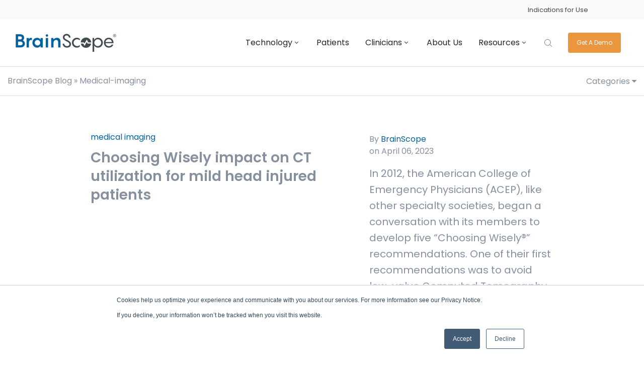

--- FILE ---
content_type: text/html; charset=UTF-8
request_url: https://www.brainscope.com/blog/tag/medical-imaging
body_size: 10863
content:
<!doctype html><html lang="en"><head>
		<meta charset="utf-8">

		<title>BrainScope Blog | medical imaging</title>
		<meta name="description" content="medical imaging | ">
		
		<link rel="SHORTCUT ICON" href="https://www.brainscope.com/hubfs/BrainScope_June2020/Image/BrainScope-Favicon.png">

		<!-- Prototype Mode -->
		
		
		<!-- Include Font Awesome -->
		<link href="https://maxcdn.bootstrapcdn.com/font-awesome/4.7.0/css/font-awesome.min.css" rel="stylesheet" media="all">

		<!-- Include Bootstrap 4.3.1 -->
		<link href="https://www.brainscope.com/hubfs/hub_generated/template_assets/1/43858162693/1744370661305/template_bootstrap.min.css" rel="stylesheet" media="all">

		<link rel="stylesheet" type="text/css" href="https://www.brainscope.com/hubfs/hub_generated/template_assets/1/43859142776/1744370667961/template_sr-base.min.css">

		<meta name="viewport" content="width=device-width, initial-scale=1">

    
    <meta property="og:description" content="medical imaging | ">
    <meta property="og:title" content="BrainScope Blog | medical imaging">
    <meta name="twitter:description" content="medical imaging | ">
    <meta name="twitter:title" content="BrainScope Blog | medical imaging">

    

    
    <style>
a.cta_button{-moz-box-sizing:content-box !important;-webkit-box-sizing:content-box !important;box-sizing:content-box !important;vertical-align:middle}.hs-breadcrumb-menu{list-style-type:none;margin:0px 0px 0px 0px;padding:0px 0px 0px 0px}.hs-breadcrumb-menu-item{float:left;padding:10px 0px 10px 10px}.hs-breadcrumb-menu-divider:before{content:'›';padding-left:10px}.hs-featured-image-link{border:0}.hs-featured-image{float:right;margin:0 0 20px 20px;max-width:50%}@media (max-width: 568px){.hs-featured-image{float:none;margin:0;width:100%;max-width:100%}}.hs-screen-reader-text{clip:rect(1px, 1px, 1px, 1px);height:1px;overflow:hidden;position:absolute !important;width:1px}
</style>


<style>
	.top-bar {
		background-color: rgba(250, 250, 250, 100);
		color:rgba(68, 68, 68);
		padding: 0 6rem;
	}
	.close-top-bar i {
		color:rgba(68, 68, 68);
		opacity: 0.8;
		position: absolute;
		right: 15px;
		font-size: 1.3rem;
		top: 50%;
		-webkit-transform: translateY(-50%);
		    -ms-transform: translateY(-50%);
		        transform: translateY(-50%);
	}
	.navbar-brand:focus,
	.navbar-brand:hover {
		text-decoration: none
	}
	.navbar-nav .nav-link {
		padding-right: 0;
		padding-left: 0
	}
	.navbar-text {
		display: inline-block;
		padding-top: .25rem;
		padding-bottom: .25rem
	}
	.navbar-collapse {
		flex-basis: 100%;
		flex-grow: 1;
		align-items: center
	}
	.navbar-toggler {
		padding: .25rem .75rem;
		font-size: 1.3375rem;
		line-height: 1;
		background-color: transparent;
		border: .0625rem solid transparent;
		border-radius: .25rem
	}
	@media (max-width:1200px) {
		.navbar-toggler {
			font-size: calc(1.25875rem + .105vw)
		}
	}
	.navbar-toggler:focus,
	.navbar-toggler:hover {
		text-decoration: none
	}
	.navbar-toggler-icon {
		display: inline-block;
		width: 1.5em;
		height: 1.5em;
		vertical-align: middle;
		content: "";
		background-image: none !Important;
	}
	.mobile-only {
		display:block;
	}
	.top-bar ul {
		display:none;
	}
	@media (min-width:1200px) {
		.mobile-only {
			display:none;
		}
		.top-bar ul {
			display:block;
		}
		.navbar-expand-xl .navbar-nav .nav-link {
			padding-right: 1rem;
			padding-left: 1rem
		}
		.navbar-expand-xl .navbar-toggler {
			display: none
		}
	}
	.navbar-expand {
		flex-flow: row nowrap;
		justify-content: flex-start
	}
	.navbar-expand > .container,
	.navbar-expand > .container-fluid {
		padding-right: 0;
		padding-left: 0
	}
	.navbar-expand .navbar-nav {
		flex-direction: row
	}
	.navbar-expand .navbar-nav .nav-link {
		padding-right: 1rem;
		padding-left: 1rem
	}
	.navbar-expand > .container,
	.navbar-expand > .container-fluid {
		flex-wrap: nowrap
	}
	.navbar-expand .navbar-collapse {
		display: flex!important;
		flex-basis: auto
	}
	.navbar-expand .navbar-toggler {
		display: none
	}
	.sr-navbar .navbar-brand {
		color: rgba(98, 100, 109, .8)
	}
	.sr-navbar .navbar-brand:focus,
	.sr-navbar .navbar-brand:hover {
		color: rgba(98, 100, 109, .8)
	}

	.sr-navbar .navbar-toggler {
		color: #2f3338;
		border-color: transparent;
		border: none;			
	}
	.sr-navbar .navbar-text {
		color: #2f3338
	}
	.sr-navbar .navbar-text a {
		color: rgba(98, 100, 109, .8)
	}
	.sr-navbar .navbar-text a:focus,
	.sr-navbar .navbar-text a:hover {
		color: rgba(98, 100, 109, .8)
	}
	.headroom {
		will-change: transform;
		background-color: inherit;
		transition: all .2s ease
	}
	.headroom--pinned,
	.headroom--unpinned,
	.position-fixed {
		position: fixed!important
	}
	@media (prefers-reduced-motion:reduce) {
		.headroom {
			transition: none
		}
	}
	.headroom--pinned {
		transform: translateY(0)
	}
	.headroom--unpinned {
		transform: translateY(-100%)
	}

	.headroom--not-top .navbar-theme-default .navbar-brand-light {
		display: none
	}
	.headroom--not-top .navbar-theme-default .navbar-brand-dark {
		display: block
	}
	.navbar .dropdown-menu {
		border: 0;
		padding: .7rem 0;
		margin: 0;
		box-shadow: 0 1rem 3rem rgba(11, 11, 12, .175)
	}
	@keyframes show-navbar-collapse {
		0% {
			opacity: 0;
			transform: scale(.95);
			transform-origin: 100% 0
		}
		100% {
			opacity: 1;
			transform: scale(1)
		}
	}
	.navbar-main {
		top: 0;
		width: 100%;
		z-index: 100;
		-webkit-box-shadow: 15px 10px 20px 0 rgba(0, 0, 0, 0.0);
		box-shadow: 15px 10px 20px 0 rgba(0, 0, 0, 0.0);
		-webkit-transition: all 0.2s ease;
		-o-transition: all 0.2s ease;
		transition: all 0.2s ease;
	}
	.headroom--not-top .navbar-main {
		-webkit-box-shadow: 15px 10px 20px 0 rgba(0, 0, 0, 0.05);
		box-shadow: 15px 10px 20px 0 rgba(0, 0, 0, 0.05);
	}
	.navbar .navbar-nav .nav-item .media:not(:last-child) {
		margin-bottom: 1.5rem
	}
	.navbar .navbar-nav .dropdown .dropdown-menu {
		top: calc(100% + 7px);
	}
	.dropdown-menu.show {
		display: block !important;
	}
	.navbar .navbar-nav .dropdown-submenu {
		position: relative
	}
	.navbar .navbar-nav .dropdown-submenu .dropdown-menu {
		display: none;
		top: -5px;
		left: 100%;
		opacity: 0
	}
	.navbar .navbar-nav .dropdown-submenu.show .dropdown-menu {
		display: block !important;
		opacity: 1 !important;
		pointer-events: all !important;
	}
	.navbar .navbar-nav .nav-link-arrow {
		transition: transform .2s ease
	}
	.dropdown-toggle::after {
		display: none;
	}

	.sr-navbar .navbar-brand-dark {
		display: none
	}
	.sr-navbar .navbar-brand {
		color: #62646d
	}
	.navbar-transparent {
		background-color: transparent;
		border: 0;
		box-shadow: none
	}
	@media (min-width:1200px) {
		.navbar-nav > .nav-item {
			position: relative
		}
		.navbar-nav > .nav-item [data-toggle=dropdown]::after {
			transition: all .2s ease
		}
		.navbar-nav > .nav-item.show [data-toggle=dropdown]::after {
			transform: rotate(180deg)
		}
		.navbar-nav > .nav-item:not(.dropdown):after, .navbar-nav .nav-item.active:after {
			content: '';
			height: 3px;
			transition: .3s ease all;
			position: absolute;
			bottom: 12px;
			left: 50%;
			transform: translateX(-50%);
			width: 0
		}
		.navbar-nav > .nav-item:not(.dropdown):hover:after, .navbar-nav > .nav-item.active:after {
			width: 80%
		}
		.navbar-nav .nav-item.dropdown.active:after {
			left: 46%;
		}
		.navbar-nav > .nav-item.dropdown.active:after {
			width: 76%
		}
		.navbar-nav .nav-link {
			padding-top: 1.75rem;
			padding-bottom: 1.75rem;
			border-radius: .25rem
		}
		.navbar-nav .nav-link i {
			margin-right: .3rem;
			font-size: .8025rem
		}
		.navbar-nav .nav-link-icon {
			padding-left: .5rem;
			padding-right: .5rem;
			font-size: 1rem;
			border-radius: .25rem
		}
		.navbar-nav .nav-link-icon i {
			margin-right: 0
		}
		.navbar-nav .dropdown-menu-right:before {
			right: 20px;
			left: auto
		}
		.navbar-nav .dropdown-menu.show {
			opacity: 1;
			pointer-events: auto;
			animation: show-navbar-dropdown .25s ease forwards
		}
		.navbar-nav .dropdown-menu.close {
			display: block;
			animation: hide-navbar-dropdown .15s ease backwards
		}
		.navbar-nav .dropdown-menu {
			display: block;
			opacity: 0;
			pointer-events: none;
			transition: all .2s ease;
			border-top-left-radius: 0;
			border-top-right-radius: 0;
			border: 0;
		}
		.navbar-nav .dropdown-submenu:hover > .dropdown-menu,
		.navbar-nav .dropdown:hover > .dropdown-menu {
			display: block;
			opacity: 1;
			pointer-events: auto;
			transform: translate(0, -7.5px);
		}
		.navbar-nav .dropdown:hover .nav-link > .nav-link-arrow {
			transform: rotate(180deg)
		}
		.navbar-nav .dropdown-submenu:hover .dropdown-item > .nav-link-arrow {
			transform: rotate(90deg)
		}
		.navbar-nav .dropdown-menu-inner {
			position: relative;
			padding: 1rem
		}
		.navbar-transparent .navbar-nav .nav-link.disabled {
			color: rgba(255, 255, 255, .25)
		}
		.navbar-transparent .navbar-brand {
			color: #fff
		}
		.navbar-transparent .navbar-brand:focus,
		.navbar-transparent .navbar-brand:hover {
			color: #fff
		}
		.navbar-collapse > .container, 
		.navbar-collapse > .container-fluid {
			display: -ms-flexbox;
			display: flex;
			-ms-flex-wrap: wrap;
			flex-wrap: wrap;
			-ms-flex-align: center;
			align-items: center;
			-ms-flex-pack: justify;
			justify-content: space-between;
		}
	}
	.navbar-collapse-header {
		display: none
	}
	@media (max-width:1199.98px) {
		
		.navbar-nav .nav-link {
			padding: .85rem 0
		}
		.navbar-nav .dropdown-menu {
			box-shadow: none;
			min-width: auto
		}
		.navbar-nav .dropdown-menu .media svg {
			width: 30px
		}
		.navbar-collapse {
			width: 100%;
			position: absolute;
			top: 0;
			left: 0;
			right: 0;
			z-index: 1050;
			overflow-y: auto;
			height: calc(100vh)!important;
			opacity: 0
		}
		.navbar-collapse .navbar-toggler {
			position: relative;
			display: inline-block;
			width: 20px;
			height: 20px;
			padding: 0
		}
		.navbar-collapse .navbar-toggler span {
			display: block;
			position: absolute;
			width: 100%;
			height: 2px;
			border-radius: 2px;
			opacity: 1;
			background: #283448
		}
		.navbar-collapse .navbar-collapse-header {
			display: block;
			padding-bottom: 1rem;
		}
		.collapse-close a.fa.fa-times {
			font-size: 1.75rem;
			margin-top: .15rem;
			padding: .25rem 1.05rem;
		}
		.navbar-collapse .collapse-close {
			text-align: right
		}
		.dropdown.show .nav-link > .nav-link-arrow {
			transform: rotate(180deg)
		}
		.dropdown-submenu.show .dropdown-item > .nav-link-arrow {
			transform: rotate(90deg)
		}
		.navbar-collapse.collapsing,
		.navbar-collapse.show {
			padding: .75rem;
			border-radius: .2rem;
			background: #fff;
			animation: show-navbar-collapse .2s ease forwards;
			box-shadow: 0 0 20px rgba(0, 0, 0, .1)
		}
		.navbar-collapse.collapsing-out {
			animation: hide-navbar-collapse .2s ease forwards
		}
		@keyframes hide-navbar-collapse {
			from {
				opacity: 1;
				transform: scale(1);
				transform-origin: 100% 0
			}
			to {
				opacity: 0;
				transform: scale(.95)
			}
		}
		@keyframes show-navbar-dropdown {
			0% {
				opacity: 0;
				transform: translate(0, 10px) perspective(200px) rotateX(-2deg);
				transition: visibility .45s, opacity .45s, transform .45s
			}
			100% {
				transform: translate(0, 0);
				opacity: 1
			}
		}

		@keyframes hide-navbar-dropdown {
			from {
				opacity: 1
			}
			to {
				opacity: 0;
				transform: translate(0, 10px)
			}
		}
		@keyframes show-dropdown {
			0% {
				opacity: 0;
				transform-origin: perspective(200px) rotateX(-2deg);
				transition: visibility .45s, opacity .5s
			}
			100% {
				opacity: 1
			}
		}
		@keyframes hide-dropdown {
			from {
				opacity: 1
			}
			to {
				opacity: 0;
				transform: translate(0, 10px)
			}
		}
	}
	@media (min-width: 1440px) {
		.navbar-main {
			padding: 0rem 5rem;
		}	
	}
	.dropdown-menu {
		min-width: 12rem
	}
	.dropdown-menu .dropdown-header,
	.dropdown-menu .dropdown-item {
		padding: .5rem 1rem;
	}
	.dropdown-menu .dropdown-header {
		color: #4b4d58;
		font-weight: 600
	}
	.show .dropdown-menu {
		animation: show-dropdown .2s ease forwards !important;
	}
	[data-toggle]:hover {
		cursor: pointer
	}
	.dropdown-toggle:after,
	.dropleft .dropdown-toggle:before,
	.dropright .dropdown-toggle:after,
	.dropup .dropdown-toggle:after {
		display: none
	}
	.headroom--not-top .navbar-theme-default {
		background-color: #ffffff;
		box-shadow: 0 0 30px 0 rgba(119,131,143,0.20);
	}
	.navbar-theme-default.sr-navbar:not(.headroom) .navbar-nav .dropdown-item.active,
	.navbar-theme-default.sr-navbar:not(.headroom) .navbar-nav .dropdown-item:hover,
	.navbar-theme-default.sr-navbar:not(.headroom) .navbar-nav .list-group-item.active,
	.navbar-theme-default.sr-navbar:not(.headroom) .navbar-nav .list-group-item:hover,
	.navbar-theme-default .navbar-nav .dropdown-item.active,
	.navbar-theme-default .navbar-nav .dropdown-item:hover,
	.navbar-theme-default .navbar-nav .list-group-item.active,
	.navbar-theme-default .navbar-nav .list-group-item:hover,
	.navbar-theme-default .navbar-nav li.dropdown-submenu.active,
	.navbar-theme-default .navbar-nav li.dropdown-submenu.active li.nav-item.active {
		
		background: rgba(0, 0, 0, .1);
		

	}
	.toggler path {
		stroke: #23262a;
	}
	.navbar-nav > .nav-item:not(.dropdown):after, .navbar-nav .nav-item.active:after { 
		background: #23262a;
	}
	.sr-navbar .navbar-nav .nav-link,
	.sr-navbar .navbar-nav .active > .nav-link {
		color: #23262a !important;
	}
	.sr-navbar .navbar-nav .nav-link:focus,
	.sr-navbar .navbar-nav .nav-link:hover,
	.dropdown-item:focus, 
	.dropdown-item:hover{
		color: #23262a !important;
	}
	.sr-navbar .navbar-nav .nav-link.disabled {
		color: #23262a !important;
	}

	.navbar .navbar-nav .dropdown .dropdown-item, 
	.navbar .navbar-nav .nav-link, 
	.btn-wrapper.btn-primary-wrapper.d-xl-inline a {
		font-weight: normal; text-decoration: none; font-family: Poppins, sans-serif; font-style: normal;
		text-align:center;
		
		font-size: 16px;
	}

	
	.headroom--not-top .navbar-theme-default .nav-link,
	.headroom--not-top .navbar-theme-default .active > .nav-link {
		color: #23262a !important;
	}
	.headroom--not-top .navbar-theme-default .nav-link:focus,
	.headroom--not-top .navbar-theme-default .nav-link:hover {
		color: #23262a !important;
	}
	.headroom--not-top .navbar-theme-default > .nav-item:not(.dropdown):after, 
	.headroom--not-top .navbar-theme-default .nav-item.active:after,
	.headroom--not-top .navbar-theme-default .nav-item:not(.dropdown):after, 
	.headroom--not-top .navbar-theme-default .nav-item:after {
		background: #23262a;
	}
	.headroom--not-top .navbar-theme-default .toggler path {
		stroke: #23262a;
	}
	

	

	
	.navbar-main {
		position: relative;
		background-color: #ffffff
	}
	body {
		margin-top: 80px !important;
		-webkit-transition: all 0.2s ease;
		-o-transition: all 0.2s ease;
		transition: all 0.2s ease;
	}
	
	@media (max-width:1199.98px) {
		.navbar .navbar-nav .dropdown .dropdown-menu {
			border-left: 2px solid;
			border-radius: 0;
			margin-left: 3rem;
		}
	}
	.navbar-collapse-header .container {
		display: block;
	}
	/** Search CSS **/
	.search {
		display: -webkit-box;
		display: -ms-flexbox;
		display: flex;
		-webkit-box-align: center;
		-ms-flex-align: center;
		align-items: center;
		-webkit-box-pack: center;
		-ms-flex-pack: center;
		justify-content: center;
		position: relative;
	}
	input.hs-search-field__input.form-control {
		padding: 0;
		height: auto;
		background: transparent;
		border: none;
		border-bottom: 1px solid #d9d9d9;
		border-radius: 0;
	}
	.navbar-search-form-wrapper {
		position: absolute;
		background: #fff;
		
		right: 100%;
		
		width: 0;
		-webkit-transition: all 0.2s ease;
		-o-transition: all 0.2s ease;
		transition: all 0.2s ease;
		display: -webkit-box;
		display: -ms-flexbox;
		display: flex;
		-webkit-box-align: end;
			-ms-flex-align: end;
				align-items: flex-end;
	}
	.navbar-search-form-wrapper.open {
		width: 250px;
	}
	.navbar-search-form-wrapper .hs-search-field {
		width: 100%;
		-webkit-box-shadow: 0 3px 20px 0 rgba(0,0,0,0.1);
		box-shadow: 0 3px 20px 0 rgba(0,0,0,0.1);
	}
	.navbar-search-form-wrapper .hs-search-field form {
		padding: 1rem;
		opacity: .25;
	}
	span.sr-search-toggle {
		position: relative;
		z-index: 1;
	}
	input.hs-search-field__input.form-control {
		color: #262628;
	}
	.sr-nav .hs-menu-depth-1 > a:not(.cta_button), .show-search {
		color: #FFFFFF;
		-webkit-transition: all 0.2s ease;
		-o-transition: all 0.2s ease;
		transition: all 0.2s ease;
	}
	@media (max-width:1200px) {
		.navbar-collapse .container {
			display: block;
			padding: 0;
		}
		.search {
			-webkit-box-pack: end;
			-ms-flex-pack: end;
			justify-content: end;
		}
		.navbar-search-form-wrapper {
			width: 265px !important;
			margin-left: 1rem;
			left: 0;
			right: 0;
		}
		.navbar-search-form-wrapper .hs-search-field {
			-webkit-box-shadow: none;
			box-shadow: none;
		}
		.sr-nav .hs-menu-depth-1 > a:not(.cta_button):hover {
			color: #333;
			opacity: .6;
		}
		input.hs-search-field__input.form-control {
			color: rgba(85,85,8, 5);
		}
		input.hs-search-field__input.form-control {
			border-bottom: 1px solid #333;
		}
	}

	/** Top Bar **/
	.top-bar {
		display:-webkit-box;
		display:-ms-flexbox;
		display:flex;
		-webkit-box-align:space-between;
		-ms-flex-align:space-between;
		align-items:space-between;
		width:100%;
	}
	.top-bar .right {
		text-align:right;
	}
	.top-bar ul {
		padding-left:0;
		margin:0;
	}
	.top-bar ul li {
		list-style-type:none;
		display:inline-block;
		padding:.5rem 0;
	}
	.top-bar ul li a {
		padding-right:2rem;
		color:#444444;
		font-size:0.8rem;
	}
	.top-bar ul li a:hover {
		filter: brightness(110%);
	}
	.top-bar ul li:last-child a {
		padding-right:0;
	}
	nav#navbar-main {
		width:100%;
		top:0;
		z-index:100;
	}
	.top-bar-text p {
		margin:0;
		font-size:0.9rem;
	}
	.top-bar-text {
		padding:0.25rem 2rem;
		text-align:center;
	}
	.close-top-bar i:hover {
		cursor:pointer;
		opacity:1;
	}
</style>


		<style>
			
			
			
			.sr-footer-01 .sr-footer-nav .hs-menu-wrapper > ul {
				list-style: none;
				padding: 0;
				margin: 0;
				display: -webkit-box;
				display: -ms-flexbox;
				display: flex;
				-ms-flex-wrap: wrap;
				flex-wrap: wrap;
			}
			
			.sr-footer-01 .row.sr-spacer-bottom-50  {
				margin-bottom: 2rem;
				border-bottom: 1px solid #ebebeb;
			}
			
			.sr-footer-01 .sr-footer-nav li a {
				line-height: 2rem;
				font-size: .85rem;
				
			}
			.sr-footer-01 .sr-footer-nav .hs-menu-depth-1 > a,
			.sr-footer-01 .sr-footer-nav li a,
			.sr-footer-01 .footer-copyright p a {
				
			}
			.sr-footer-01 .sr-footer-nav .hs-menu-depth-1 > a {
				
				color: #000;
				
				font-size: 1rem;
				font-weight: 600;
			}
			.sr-footer-01 .social {
				list-style: none;
				padding-left: 0;
			}
			.sr-footer-01 .social li {
				display: inline-block;
				text-align: center;
			}
			.sr-footer-01 .social li a {
				border-bottom: none;
				font-size: 1.4em;
			}
			.sr-footer-01 ul.social li {
				display: inline-block;
				font-size: 1.2em;
			}
			.sr-footer-01 ul.social li i {
				border-radius: 50%;
				padding: 6px;
				color: inherit;
				margin: 3px;
				opacity: .8;
				-webkit-transition: all ease-in-out .1s;
				-o-transition: all ease-in-out .1s;
				transition: all ease-in-out .1s;
			}
			.sr-footer-01 .footer-logo-social {
				padding: 3em 0;
			}
			.sr-footer-01 ul.hs-menu-children-wrapper {
				list-style-type: none;
				padding: 0;
			}
			.sr-footer-01 .footer-copyright p a {
				border-bottom: none;
			}
			.sr-footer-01 .footer-logo-social {
				text-align: center;
			}
			.sr-footer-01 .footer-logo-social img {
				max-width: 100%;
				height: auto;
			}
			.sr-footer-01 .sr-footer-nav .hs-menu-depth-1 {
				width: 50%;
				margin-bottom: 2rem;
			}
			.sr-footer-01 .footer-copyright p.small {
				margin: 0;
			}
			@media only screen and (min-width: 992px) {
				.sr-footer-01 .sr-footer-nav .hs-menu-depth-1 {
					margin-bottom: 0;
				}
				.sr-footer-01 .social li a {
					font-size: 1.2em;
				}
				.sr-footer-01 .sr-footer-nav .hs-menu-depth-1 {
					width: auto;
					padding-left: 4rem;
				}
				.sr-footer-01 .sr-footer-nav .hs-menu-depth-1:first-child {
					padding-left: 0;
				}
				.sr-footer-01 .sr-footer-nav .hs-menu-wrapper > ul {
					margin-right: -15px;
					margin-left: -15px;
					-webkit-box-pack: end;
					-ms-flex-pack: end;
					justify-content: flex-end;
				}
			}
		
		</style>
	
<style>
  @font-face {
    font-family: "Poppins";
    font-weight: 700;
    font-style: normal;
    font-display: swap;
    src: url("/_hcms/googlefonts/Poppins/700.woff2") format("woff2"), url("/_hcms/googlefonts/Poppins/700.woff") format("woff");
  }
  @font-face {
    font-family: "Poppins";
    font-weight: 300;
    font-style: normal;
    font-display: swap;
    src: url("/_hcms/googlefonts/Poppins/300.woff2") format("woff2"), url("/_hcms/googlefonts/Poppins/300.woff") format("woff");
  }
  @font-face {
    font-family: "Poppins";
    font-weight: 600;
    font-style: normal;
    font-display: swap;
    src: url("/_hcms/googlefonts/Poppins/600.woff2") format("woff2"), url("/_hcms/googlefonts/Poppins/600.woff") format("woff");
  }
  @font-face {
    font-family: "Poppins";
    font-weight: 400;
    font-style: normal;
    font-display: swap;
    src: url("/_hcms/googlefonts/Poppins/regular.woff2") format("woff2"), url("/_hcms/googlefonts/Poppins/regular.woff") format("woff");
  }
</style>

    

    
<!--  Added by GoogleAnalytics integration -->
<script>
var _hsp = window._hsp = window._hsp || [];
_hsp.push(['addPrivacyConsentListener', function(consent) { if (consent.allowed || (consent.categories && consent.categories.analytics)) {
  (function(i,s,o,g,r,a,m){i['GoogleAnalyticsObject']=r;i[r]=i[r]||function(){
  (i[r].q=i[r].q||[]).push(arguments)},i[r].l=1*new Date();a=s.createElement(o),
  m=s.getElementsByTagName(o)[0];a.async=1;a.src=g;m.parentNode.insertBefore(a,m)
})(window,document,'script','//www.google-analytics.com/analytics.js','ga');
  ga('create','UA-128897840-1','auto');
  ga('send','pageview');
}}]);
</script>

<!-- /Added by GoogleAnalytics integration -->



<meta property="og:url" content="https://www.brainscope.com/blog/tag/medical-imaging">
<meta property="og:type" content="blog">
<meta name="twitter:card" content="summary">
<link rel="alternate" type="application/rss+xml" href="https://www.brainscope.com/blog/rss.xml">
<meta name="twitter:domain" content="www.brainscope.com">
<script src="//platform.linkedin.com/in.js" type="text/javascript">
    lang: en_US
</script>

<meta http-equiv="content-language" content="en">







	<meta name="generator" content="HubSpot"></head>


	 <!-- overlay flag set to false(sharad)-->

	<body class="blog blog-listing">
		<link rel="stylesheet" type="text/css" href="https://www.brainscope.com/hubfs/hub_generated/template_assets/1/43858129802/1744370656478/template_sr-blog.min.css">
		
	<div id="hs_cos_wrapper_BrainScope_Nav_Dropdown_01" class="hs_cos_wrapper hs_cos_wrapper_widget hs_cos_wrapper_type_module" style="" data-hs-cos-general-type="widget" data-hs-cos-type="module"><nav id="navbar-main" class="headroom headroom--not-bottom headroom--pinned headroom--top">
	
	<div class="top-bar">
		<div class="container-fluid">
			<div class="row">
				
				
				<div class="col-6 left">
					
				</div>
				<div class="col-6 right">
					
					<span id="hs_cos_wrapper_BrainScope_Nav_Dropdown_01_" class="hs_cos_wrapper hs_cos_wrapper_widget hs_cos_wrapper_type_menu" style="" data-hs-cos-general-type="widget" data-hs-cos-type="menu"><div id="hs_menu_wrapper_BrainScope_Nav_Dropdown_01_" class="hs-menu-wrapper active-branch flyouts hs-menu-flow-horizontal" role="navigation" data-sitemap-name="default" data-menu-id="118906489730" aria-label="Navigation Menu">
 <ul role="menu">
  <li class="hs-menu-item hs-menu-depth-1" role="none"><a href="https://www.brainscope.com/ifu" role="menuitem">Indications for Use</a></li>
 </ul>
</div></span>
					
				</div>
				
			</div>
		</div>
	</div>
	  
	<div class="navbar navbar-main navbar-expand-xl navbar-theme-default sr-navbar">
		<div class="container-fluid">
			<a class="navbar-brand" href="https://www.brainscope.com">
				<img class="navbar-brand-dark" src="https://www.brainscope.com/hs-fs/hubfs/BrainScope_June2020/Image/BrSc_final.png?width=200&amp;name=BrSc_final.png" alt="BrainScope" width="200" srcset="https://www.brainscope.com/hs-fs/hubfs/BrainScope_June2020/Image/BrSc_final.png?width=100&amp;name=BrSc_final.png 100w, https://www.brainscope.com/hs-fs/hubfs/BrainScope_June2020/Image/BrSc_final.png?width=200&amp;name=BrSc_final.png 200w, https://www.brainscope.com/hs-fs/hubfs/BrainScope_June2020/Image/BrSc_final.png?width=300&amp;name=BrSc_final.png 300w, https://www.brainscope.com/hs-fs/hubfs/BrainScope_June2020/Image/BrSc_final.png?width=400&amp;name=BrSc_final.png 400w, https://www.brainscope.com/hs-fs/hubfs/BrainScope_June2020/Image/BrSc_final.png?width=500&amp;name=BrSc_final.png 500w, https://www.brainscope.com/hs-fs/hubfs/BrainScope_June2020/Image/BrSc_final.png?width=600&amp;name=BrSc_final.png 600w" sizes="(max-width: 200px) 100vw, 200px">
				<img class="navbar-brand-light" src="https://www.brainscope.com/hs-fs/hubfs/BrainScope_June2020/Image/BrSc_final.png?width=200&amp;name=BrSc_final.png" alt="BrSc_final" width="200" srcset="https://www.brainscope.com/hs-fs/hubfs/BrainScope_June2020/Image/BrSc_final.png?width=100&amp;name=BrSc_final.png 100w, https://www.brainscope.com/hs-fs/hubfs/BrainScope_June2020/Image/BrSc_final.png?width=200&amp;name=BrSc_final.png 200w, https://www.brainscope.com/hs-fs/hubfs/BrainScope_June2020/Image/BrSc_final.png?width=300&amp;name=BrSc_final.png 300w, https://www.brainscope.com/hs-fs/hubfs/BrainScope_June2020/Image/BrSc_final.png?width=400&amp;name=BrSc_final.png 400w, https://www.brainscope.com/hs-fs/hubfs/BrainScope_June2020/Image/BrSc_final.png?width=500&amp;name=BrSc_final.png 500w, https://www.brainscope.com/hs-fs/hubfs/BrainScope_June2020/Image/BrSc_final.png?width=600&amp;name=BrSc_final.png 600w" sizes="(max-width: 200px) 100vw, 200px">
			</a>
			<div class="navbar-collapse collapse" id="navbar_global">

				<div class="container-fluid">
					<div class="navbar-collapse-header">
						<div class="row">
							<div class="col-6 collapse-brand">
								<a href="https://www.brainscope.com">    <img src="https://www.brainscope.com/hs-fs/hubfs/BrainScope_June2020/Image/BrSc_final.png?width=200&amp;height=36&amp;name=BrSc_final.png" alt="BrainScope" loading="" width="200" height="36" srcset="https://www.brainscope.com/hs-fs/hubfs/BrainScope_June2020/Image/BrSc_final.png?width=100&amp;height=18&amp;name=BrSc_final.png 100w, https://www.brainscope.com/hs-fs/hubfs/BrainScope_June2020/Image/BrSc_final.png?width=200&amp;height=36&amp;name=BrSc_final.png 200w, https://www.brainscope.com/hs-fs/hubfs/BrainScope_June2020/Image/BrSc_final.png?width=300&amp;height=54&amp;name=BrSc_final.png 300w, https://www.brainscope.com/hs-fs/hubfs/BrainScope_June2020/Image/BrSc_final.png?width=400&amp;height=72&amp;name=BrSc_final.png 400w, https://www.brainscope.com/hs-fs/hubfs/BrainScope_June2020/Image/BrSc_final.png?width=500&amp;height=90&amp;name=BrSc_final.png 500w, https://www.brainscope.com/hs-fs/hubfs/BrainScope_June2020/Image/BrSc_final.png?width=600&amp;height=108&amp;name=BrSc_final.png 600w" sizes="(max-width: 200px) 100vw, 200px"> </a>
							</div>
							<div class="col-6 collapse-close">
								<a href="#navbar_global" role="button" class="fa fa-times" data-toggle="collapse" data-target="#navbar_global" aria-controls="navbar_global" aria-expanded="false" aria-label="Toggle navigation"></a>
							</div>
						</div>
					</div>

					
					
					

					

					
					
					

					
					<ul class="navbar-nav navbar-nav-hover justify-content-center align-items-center ml-auto">
						
						<li class="nav-item  dropdown">
							
							<a href="" class="nav-link d-flex align-items-center" data-toggle="dropdown" role="button"><span class="nav-link-inner-text mr-1">Technology</span> <i class="fa fa-angle-down nav-link-arrow"></i></a>
							<ul class="dropdown-menu">
								
								<li class="dropdown-submenu ">
									
									<a href="https://www.brainscope.com/sciencetechnology" class="dropdown-item">Science &amp; Technology</a>
									
								</li>
								
								<li class="dropdown-submenu ">
									
									<a href="https://info.brainscope.com" class="dropdown-item">Product Support</a>
									
								</li>
								
								<li class="dropdown-submenu ">
									
									<a href="https://www.brainscope.com/biomarkers" class="dropdown-item">Large Neural Model Platform</a>
									
								</li>
								
							</ul>
							
						</li>
						
						<li class="nav-item  ">
							
							<a href="https://www.brainscope.com/patient" class="nav-link">Patients</a>
							
						</li>
						
						<li class="nav-item  dropdown">
							
							<a href="" class="nav-link d-flex align-items-center" data-toggle="dropdown" role="button"><span class="nav-link-inner-text mr-1">Clinicians</span> <i class="fa fa-angle-down nav-link-arrow"></i></a>
							<ul class="dropdown-menu">
								
								<li class="dropdown-submenu ">
									
									<a href="https://www.brainscope.com/emergency-departments" class="dropdown-item">Emergency Departments</a>
									
								</li>
								
								<li class="dropdown-submenu ">
									
									<a href="https://www.brainscope.com/concussion" class="dropdown-item">Concussion</a>
									
								</li>
								
								<li class="dropdown-submenu ">
									
									<a href="https://www.brainscope.com/military" class="dropdown-item">Military</a>
									
								</li>
								
							</ul>
							
						</li>
						
						<li class="nav-item  ">
							
							<a href="https://www.brainscope.com/about" class="nav-link">About Us</a>
							
						</li>
						
						<li class="nav-item  dropdown">
							
							<a href="" class="nav-link d-flex align-items-center" data-toggle="dropdown" role="button"><span class="nav-link-inner-text mr-1">Resources</span> <i class="fa fa-angle-down nav-link-arrow"></i></a>
							<ul class="dropdown-menu">
								
								<li class="dropdown-submenu ">
									
									<a href="https://www.brainscope.com/blog" class="dropdown-item">Blog</a>
									
								</li>
								
								<li class="dropdown-submenu ">
									
									<a href="https://www.brainscope.com/new/all-publications" class="dropdown-item">Publications</a>
									
								</li>
								
								<li class="dropdown-submenu ">
									
									<a href="https://www.brainscope.com/new/all-pressreleases" class="dropdown-item">News &amp; Releases</a>
									
								</li>
								
								<li class="dropdown-submenu ">
									
									<a href="https://www.brainscope.com/new/all-videos" class="dropdown-item">Videos</a>
									
								</li>
								
								<li class="dropdown-submenu ">
									
									<a href="https://info.brainscope.com" class="dropdown-item">User Manuals</a>
									
								</li>
								
							</ul>
							
						</li>
						

						<!-- topbar left menu -->
						
						<!-- topbar right menu -->
						
						<li class="nav-item mobile-only">
							<a href="https://www.brainscope.com/ifu" class="nav-link">Indications for Use</a>
						</li>
						

						
						<li>
							<div class="search">
								<span class="nav-link sr-search-toggle">
									<a class="show-search" href="#">
										<!--?xml version="1.0" encoding="UTF-8"?-->
										<svg width="15px" height="15px" viewbox="0 0 15 15" version="1.1" xmlns="http://www.w3.org/2000/svg" xmlns:xlink="http://www.w3.org/1999/xlink">
											<g id="Pages" stroke="none" stroke-width="1" fill="none" fill-rule="evenodd" opacity="0.600000024">
												<g id="Homepage" transform="translate(-1227.000000, -55.000000)" fill="#262628" fill-rule="nonzero">
													<g id="masthead">
														<g id="nav" transform="translate(50.000000, 34.000000)">
															<g id="Group-23" transform="translate(496.000000, 0.000000)">
																<g id="Group-22" transform="translate(0.000000, 18.000000)">
																	<g id="magnifying-glass-(1)" transform="translate(681.000000, 3.000000)">
																		<path d="M14.8702595,14.2350333 L11.2242182,10.5898004 C12.2022621,9.46563193 12.7944112,7.99889135 12.7944112,6.39578714 C12.7944112,2.86696231 9.92348636,0 6.39720559,0 C2.86759814,0 0,2.87028825 0,6.39578714 C0,9.92128603 2.87092482,12.7915743 6.39720559,12.7915743 C8.00066534,12.7915743 9.4677312,12.1995565 10.592149,11.2217295 L14.2381903,14.8669623 C14.324684,14.9534368 14.4411178,15 14.5542249,15 C14.667332,15 14.7837658,14.9567627 14.8702595,14.8669623 C15.0432468,14.6940133 15.0432468,14.4079823 14.8702595,14.2350333 Z M0.894876913,6.39578714 C0.894876913,3.36252772 3.36327345,0.898004435 6.39387891,0.898004435 C9.42781104,0.898004435 11.8928809,3.36585366 11.8928809,6.39578714 C11.8928809,9.42572062 9.42781104,11.8968958 6.39387891,11.8968958 C3.36327345,11.8968958 0.894876913,9.42904656 0.894876913,6.39578714 Z" id="icon-search"></path>
																	</g>
																</g>
															</g>
														</g>
													</g>
												</g>
											</g>
										</svg>
									</a>
								</span>
								<div class="navbar-search-form-wrapper active">
									<div class="hs-search-field">
										<div class="hs-search-field__bar">
											<form action="/hs-search-results">
												<input type="text" class="hs-search-field__input form-control" name="term" autocomplete="off" aria-label="Search">
											</form>
										</div>
									</div>
								</div>
							</div>
						</li>
						
					</ul>
					
					
					
					<div class="nav-ctas d-xl-inline mt-3 mt-xl-0 ml-xl-3">
						
						<div class="btn-wrapper btn-wrapper-sm btn-primary-wrapper d-xl-inline-block my-0 my-2">
							
								<a href="https://www.brainscope.com/new/contactus" class="cta_button">Get A Demo</a>
							
						</div>
						
						
					</div>
					
				</div>
				
				
				
			</div>
			<div class="d-flex d-xl-none align-items-center">
				<button class="navbar-toggler" type="button" data-toggle="collapse" data-target="#navbar_global" aria-controls="navbar_global" aria-expanded="false" aria-label="Toggle navigation"><span class="navbar-toggler-icon"><svg class="toggler" viewbox="0 0 30 30" xmlns="http://www.w3.org/2000/svg"><path stroke-width="2" stroke-linecap="round" stroke-miterlimit="10" d="M4 7h22M4 15h22M4 23h22" /></svg></span></button>
			</div>
		</div>
	</div>
</nav>




	

</div>

		
		<div class="sr-sticky-breadcrumb">
			<div class="sr-sticky-breadcrumb-heading">
				<div class="blog-container">
					<div class="row d-flex justify-content-between">
						<div class="col-auto">
							
							
							
							
							
							<a href="https://www.brainscope.com/blog">BrainScope Blog</a> » Medical-imaging
						</div>
						<div class="col-auto">
							<a href="#" class="sr-sticky-breadcrumb-trigger">
								Categories
							</a>
						</div>
					</div>
				</div>
			</div>
			<div class="sr-sticky-breadcrumb-categories">
				<div class="container">
					<strong>Browse All Categories</strong>
					<ul>
						
					</ul>
				</div>
			</div>
		</div>

		
		

		
		

		
		<div class="articles-list">
			<div class="container">

				

				<div class="row latest-posts">
					
					
					
					
					
					<div class="col-md-10 offset-md-1">
						<div class="article-panel">
							
							<div class="article-content">
								<div class="row">
									<div class="col-md-7">
										
										<div class="tag">
											<a href="https://www.brainscope.com/blog/topic/medical-imaging">medical imaging</a>
										</div>
										
										<h3><a href="https://www.brainscope.com/blog/choosing-wisely-improving-the-value-of-care-for-mild-head-injured-patients">Choosing Wisely impact on CT utilization for mild head injured patients</a></h3>
									</div>
									<div class="col-md-5">
										<div class="data mb-3">
											

											<div class="meta">
												
												By <a class="author-link" href="https://www.brainscope.com/blog/author/brainscope">BrainScope</a>
												<br>on
												
												April 06, 2023 
											</div>

										</div>
										<p><span>In 2012, the American College of Emergency Physicians (ACEP), like other specialty societies, began a conversation with its members to develop five “Choosing Wisely®” recommendations. One of their first recommendations was to avoid low-value Computed Tomography (CT) scans of the head in patients with minor head injury.&nbsp; ACEP’s multistep process began with input from its Cost-Effective Task Force (Task Force), which administered a survey to ACEP members asking for strategies to&nbsp;<em>“reduce costs and improve value in Emergency Medicine.”</em>&nbsp;The Task Force determined that the evidence was clear; patients with minor head injury that are low risk for intracranial bleeding or skull fracture by decision rules would benefit from a conversation with their clinician on the utility of a head CT.<sup>1</sup></span></p>

										<div class="btn-wrapper btn-primary-wrapper">
											<a href="https://www.brainscope.com/blog/choosing-wisely-improving-the-value-of-care-for-mild-head-injured-patients" class="cta_button">Read More</a>
										</div>
									</div>
								</div>

							</div>
						</div>
					</div>
					
					
					
					
					
					
					<div class="col-md-10 offset-md-1">
						<div class="article-panel">
							
							<div class="article-content">
								<div class="row">
									<div class="col-md-7">
										
										<div class="tag">
											<a href="https://www.brainscope.com/blog/topic/medical-imaging">medical imaging</a>
										</div>
										
										<h3><a href="https://www.brainscope.com/blog/reducing-radiation-exposure-for-mild-head-injured-patients">Reducing radiation exposure for mild head injured patients</a></h3>
									</div>
									<div class="col-md-5">
										<div class="data mb-3">
											

											<div class="meta">
												
												By <a class="author-link" href="https://www.brainscope.com/blog/author/brainscope">BrainScope</a>
												<br>on
												
												April 06, 2023 
											</div>

										</div>
										<p><span>For most mild head injured patients that seek care at the Emergency Department a head CT is the traditional assessment tool used. While this makes sense as providers want to rule out the likelihood of the most serious diagnosis (intracranial hemorrhage), which in over 90% of patients scanned will be negative. A&nbsp;single&nbsp;head CT delivers the equivalent radiation as 20 chest X-rays, increasing an individual’s lifetime risk of cancer. </span></p>

										<div class="btn-wrapper btn-primary-wrapper">
											<a href="https://www.brainscope.com/blog/reducing-radiation-exposure-for-mild-head-injured-patients" class="cta_button">Read More</a>
										</div>
									</div>
								</div>

							</div>
						</div>
					</div>
					
					
				</div>

				
				<div class="blog-pagination">
					<div class="container">
						
						<a class="all-posts-link" href="https://www.brainscope.com/blog/all">All posts</a>
						
					</div>
				</div>
				

			</div>
		</div>

		


<div id="hs_cos_wrapper_Footer_01" class="hs_cos_wrapper hs_cos_wrapper_widget hs_cos_wrapper_type_module" style="" data-hs-cos-general-type="widget" data-hs-cos-type="module">
	

	

	
			
	

	<!-- Label For Modules Data Page -->
	
	
	<footer class="sr-footer sr-footer-01 bg-light sr-padding-half   Footer_01">
		<div class="sr-footer-nav">
			<div class="container">

				

							<div class="row sr-spacer-bottom-50">
								<div class="col-md-3">

									
									
									
									
									

									
										
											
    <img src="https://www.brainscope.com/hs-fs/hubfs/Shareable%20Docs/BrainScope%20Logo_final.png?width=220&amp;name=BrainScope%20Logo_final.png" srcset="https://www.brainscope.com/hs-fs/hubfs/Shareable%20Docs/BrainScope%20Logo_final.png?width=220&amp;name=BrainScope%20Logo_final.png 1x, https://www.brainscope.com/hs-fs/hubfs/Shareable%20Docs/BrainScope%20Logo_final.png?width=440&amp;name=BrainScope%20Logo_final.png 2x" alt="BrainScope Logo_final" style="width:220px;">

										
									

									
										<ul class="social sr-spacer-top-25">
											
												<li><a class="no-decoration" href="https://www.linkedin.com/company/brainscope-company-inc/"><i class="fa fa-linkedin" aria-hidden="true"></i></a></li>
											
												<li><a class="no-decoration" href="https://twitter.com/BrainScope"><i class="fa fa-twitter" aria-hidden="true"></i></a></li>
											
												<li><a class="no-decoration" href="https://www.facebook.com/BrainScope"><i class="fa fa-facebook" aria-hidden="true"></i></a></li>
											
												<li><a class="no-decoration" href="https://www.youtube.com/channel/UC7V40TmJtURRhaYXZ5A1Yag"><i class="fa fa-youtube-play" aria-hidden="true"></i></a></li>
											
												<li><a class="no-decoration" href="https://www.instagram.com/brainscopeinc/"><i class="fa fa-instagram" aria-hidden="true"></i></a></li>
											
										</ul>
									
								</div>

								<div class="col-md-9">
										
										<span id="hs_cos_wrapper_Footer_01_" class="hs_cos_wrapper hs_cos_wrapper_widget hs_cos_wrapper_type_menu" style="" data-hs-cos-general-type="widget" data-hs-cos-type="menu"><div id="hs_menu_wrapper_Footer_01_" class="hs-menu-wrapper active-branch flyouts hs-menu-flow-horizontal" role="navigation" data-sitemap-name="default" data-menu-id="40732559786" aria-label="Navigation Menu">
 <ul role="menu">
  <li class="hs-menu-item hs-menu-depth-1 hs-item-has-children" role="none"><a href="https://www.brainscope.com/new/contactus" aria-haspopup="true" aria-expanded="false" role="menuitem">Contact us</a>
   <ul role="menu" class="hs-menu-children-wrapper">
    <li class="hs-menu-item hs-menu-depth-2" role="none"><a href="mailto:info@brainscope.com" role="menuitem">info@brainscope.com</a></li>
    <li class="hs-menu-item hs-menu-depth-2" role="none"><a href="tel:%20855.927.2461" role="menuitem">855.927.2461</a></li>
   </ul></li>
 </ul>
</div></span>
									
								</div>
							</div>

				

			</div>
		</div>

		
		<div class="footer-copyright container">
			<div class="row no-gutters">
				<div class="col-md-12 text-md-center">
					<div class="">
						<div class="small"><p class="small">©2026 BrainScope Company Inc | <a href="https://www.brainscope.com/termsofuse" rel="noopener">Terms of Use </a>| <a href="//www.brainscope.com/privacy-policy" rel="noopener">Privacy Notice</a> | <a href="https://www.brainscope.com/purchaseterms" rel="noopener">Purchase Terms</a></p></div>
					</div>
				</div>
			</div>
		</div>
		

	</footer>
</div>

		
    
    <script src="https://www.brainscope.com/hubfs/hub_generated/template_assets/1/43859290626/1744370670855/template_jquery.min.js"></script>
<script src="https://www.brainscope.com/hubfs/hub_generated/template_assets/1/43859142775/1744370667293/template_bootstrap.min.js"></script>

<script src="/hs/hsstatic/jquery-libs/static-1.4/jquery/jquery-1.11.2.js"></script>
<script>hsjQuery = window['jQuery'];</script>
<!-- HubSpot performance collection script -->
<script defer src="/hs/hsstatic/content-cwv-embed/static-1.1293/embed.js"></script>
<script>
var hsVars = hsVars || {}; hsVars['language'] = 'en';
</script>

<script src="/hs/hsstatic/cos-i18n/static-1.53/bundles/project.js"></script>
<script src="/hs/hsstatic/keyboard-accessible-menu-flyouts/static-1.17/bundles/project.js"></script>
<script src="https://www.brainscope.com/hubfs/hub_generated/template_assets/1/40900548250/1768292730123/template_headroom.min.js"></script>

<script>
	var $navbarCollapse = $('.navbar-main .collapse');
	// Collapse navigation
	$navbarCollapse.on('hide.bs.collapse', function() {
		var $this = $(this);
		$this.addClass('collapsing-out');
	});
	$navbarCollapse.on('hidden.bs.collapse', function() {
		var $this = $(this);
		$this.removeClass('collapsing-out');
	});
	$('.navbar-main .dropdown').on('hide.bs.dropdown', function() {
		var $this = $(this).find('.dropdown-menu');
		$this.addClass('close');
		setTimeout(function() {
			$this.removeClass('close');
		}, 200);
	});
	$(document).on('click', '.mega-dropdown', function(e) {
		e.stopPropagation();
	});
	$(document).on('click', '.navbar-nav > .dropdown', function(e) {
		e.stopPropagation();
	});
	$('.dropdown-submenu > .dropdown-toggle').click(function(e) {
		e.preventDefault();
		$(this).parent('.dropdown-submenu').toggleClass('show');
	});
	
	var navbarHeight = $('#navbar-main').outerHeight();
	$('body').attr('style', 'margin-top:' + navbarHeight +'px !important');

	$( window ).resize(function() {
		var navbarHeight = $('#navbar-main').outerHeight();
		$('body').attr('style', 'margin-top:' + navbarHeight +'px !important');
	});
	

	$('.close-top-bar i').click(function() {
		$('.top-bar-text').css("display","none");
		var navbarHeight = $('#navbar-main').outerHeight();
		$('body').attr('style', 'margin-top:' + navbarHeight +'px !important');
	});

	
	// Headroom - show/hide navbar on scroll
	if ($('.headroom')[0]) {
		var headroom = new Headroom(document.querySelector("#navbar-main"), {
			offset: 0,
			tolerance: {
				up: 1,
				down: 0
			},
		});
		headroom.init();
	}
	

	
	// Search JS
	var w = getViewport();
	function getViewport() {
		var viewPortWidth;

		// the more standards compliant browsers (mozilla/netscape/opera/IE7) use window.innerWidth and window.innerHeight
		if (typeof window.innerWidth != 'undefined') {
			viewPortWidth = window.innerWidth
		}

		// IE6 in standards compliant mode (i.e. with a valid doctype as the first line in the document)
		else if (typeof document.documentElement != 'undefined' && typeof document.documentElement.clientWidth != 'undefined' && document.documentElement.clientWidth != 0) {
			viewPortWidth = document.documentElement.clientWidth
		}

		// older versions of IE
		else {
			viewPortWidth = document.getElementsByTagName('body')[0].clientWidth
		}
		return viewPortWidth;
	}

	$(".show-search").click(function(e){
		e.preventDefault();
		e.stopPropagation();
		if(w > 1200) {
			var search = $('.navbar-search-form-wrapper')

			if($(this).hasClass('open')) {
				search.removeClass('open')
				$(this).removeClass('open')
			} else {
				search.addClass('open')
				$(this).addClass('open')
			}
			$('input.hs-search-field__input.form-control').focus();
		}
	});
	$(document).on('click', function (e) {
		if(w > 1200 ) {
			var search = $('.navbar-search-form-wrapper')
			search.removeClass('open')
		}
		$('.show-search').removeClass('open')
	});
	
</script>


		<script>	
			// Slide on click
			if($('.sr-sticky-breadcrumb-trigger').length) {
				$('.sr-sticky-breadcrumb-trigger').click(function(e){
					$('.sr-sticky-breadcrumb-categories').slideToggle();
					e.preventDefault();
				});
			}
		</script>
		

<!-- Start of HubSpot Analytics Code -->
<script type="text/javascript">
var _hsq = _hsq || [];
_hsq.push(["setContentType", "listing-page"]);
_hsq.push(["setCanonicalUrl", "https:\/\/www.brainscope.com\/blog\/tag\/medical-imaging"]);
_hsq.push(["setPageId", "70446565635"]);
_hsq.push(["setContentMetadata", {
    "contentPageId": 70446565635,
    "legacyPageId": "70446565635",
    "contentFolderId": null,
    "contentGroupId": 43840357408,
    "abTestId": null,
    "languageVariantId": 70446565635,
    "languageCode": "en",
    
    
}]);
</script>

<script type="text/javascript" id="hs-script-loader" async defer src="/hs/scriptloader/7520044.js"></script>
<!-- End of HubSpot Analytics Code -->


<script type="text/javascript">
var hsVars = {
    render_id: "b3c0fae5-d090-478d-8518-6f97b3655297",
    ticks: 1767437459594,
    page_id: 70446565635,
    
    content_group_id: 43840357408,
    portal_id: 7520044,
    app_hs_base_url: "https://app.hubspot.com",
    cp_hs_base_url: "https://cp.hubspot.com",
    language: "en",
    analytics_page_type: "listing-page",
    scp_content_type: "",
    
    analytics_page_id: "70446565635",
    category_id: 7,
    folder_id: 0,
    is_hubspot_user: false
}
</script>


<script defer src="/hs/hsstatic/HubspotToolsMenu/static-1.432/js/index.js"></script>


<div id="fb-root"></div>
  <script>(function(d, s, id) {
  var js, fjs = d.getElementsByTagName(s)[0];
  if (d.getElementById(id)) return;
  js = d.createElement(s); js.id = id;
  js.src = "//connect.facebook.net/en_GB/sdk.js#xfbml=1&version=v3.0";
  fjs.parentNode.insertBefore(js, fjs);
 }(document, 'script', 'facebook-jssdk'));</script> <script>!function(d,s,id){var js,fjs=d.getElementsByTagName(s)[0];if(!d.getElementById(id)){js=d.createElement(s);js.id=id;js.src="https://platform.twitter.com/widgets.js";fjs.parentNode.insertBefore(js,fjs);}}(document,"script","twitter-wjs");</script>
 



<script src="https://www.brainscope.com/hubfs/hub_generated/template_assets/1/43858158758/1744370658345/template_interaction.min.js"></script>



	
</body></html>

--- FILE ---
content_type: text/css
request_url: https://www.brainscope.com/hubfs/hub_generated/template_assets/1/43859142776/1744370667961/template_sr-base.min.css
body_size: 6658
content:
.row-fluid{width:100%;*zoom:1}.row-fluid:before,.row-fluid:after{display:table;content:""}.row-fluid:after{clear:both}.row-fluid [class*="span"]{display:block;float:left;width:100%;margin-left:2.127659574%;*margin-left:2.0744680846382977%;-webkit-box-sizing:border-box;-moz-box-sizing:border-box;-ms-box-sizing:border-box;box-sizing:border-box}.row-fluid [class*="span"]:first-child{margin-left:0}.row-fluid .span12{width:99.99999998999999%;*width:99.94680850063828%}.row-fluid .span11{width:91.489361693%;*width:91.4361702036383%}.row-fluid .span10{width:82.97872339599999%;*width:82.92553190663828%}.row-fluid .span9{width:74.468085099%;*width:74.4148936096383%}.row-fluid .span8{width:65.95744680199999%;*width:65.90425531263828%}.row-fluid .span7{width:57.446808505%;*width:57.3936170156383%}.row-fluid .span6{width:48.93617020799999%;*width:48.88297871863829%}.row-fluid .span5{width:40.425531911%;*width:40.3723404216383%}.row-fluid .span4{width:31.914893614%;*width:31.8617021246383%}.row-fluid .span3{width:23.404255317%;*width:23.3510638276383%}.row-fluid .span2{width:14.89361702%;*width:14.8404255306383%}.row-fluid .span1{width:6.382978723%;*width:6.329787233638298%}.container-fluid{*zoom:1}.container-fluid:before,.container-fluid:after{display:table;content:""}.container-fluid:after{clear:both}@media(max-width:767px){.row-fluid{width:100%}.row-fluid [class*="span"]{display:block;float:none;width:auto;margin-left:0}}@media(min-width:768px) and (max-width:1139px){.row-fluid{width:100%;*zoom:1}.row-fluid:before,.row-fluid:after{display:table;content:""}.row-fluid:after{clear:both}.row-fluid [class*="span"]{display:block;float:left;width:100%;margin-left:2.762430939%;*margin-left:2.709239449638298%;-webkit-box-sizing:border-box;-moz-box-sizing:border-box;-ms-box-sizing:border-box;box-sizing:border-box}.row-fluid [class*="span"]:first-child{margin-left:0}.row-fluid .span12{width:99.999999993%;*width:99.9468085036383%}.row-fluid .span11{width:91.436464082%;*width:91.38327259263829%}.row-fluid .span10{width:82.87292817100001%;*width:82.8197366816383%}.row-fluid .span9{width:74.30939226%;*width:74.25620077063829%}.row-fluid .span8{width:65.74585634900001%;*width:65.6926648596383%}.row-fluid .span7{width:57.182320438000005%;*width:57.129128948638304%}.row-fluid .span6{width:48.618784527%;*width:48.5655930376383%}.row-fluid .span5{width:40.055248616%;*width:40.0020571266383%}.row-fluid .span4{width:31.491712705%;*width:31.4385212156383%}.row-fluid .span3{width:22.928176794%;*width:22.874985304638297%}.row-fluid .span2{width:14.364640883%;*width:14.311449393638298%}.row-fluid .span1{width:5.801104972%;*width:5.747913482638298%}}@media(min-width:1280px){.row-fluid{width:100%;*zoom:1}.row-fluid:before,.row-fluid:after{display:table;content:""}.row-fluid:after{clear:both}.row-fluid [class*="span"]{display:block;float:left;width:100%;margin-left:2.564102564%;*margin-left:2.510911074638298%;-webkit-box-sizing:border-box;-moz-box-sizing:border-box;-ms-box-sizing:border-box;box-sizing:border-box}.row-fluid [class*="span"]:first-child{margin-left:0}.row-fluid .span12{width:100%;*width:99.94680851063829%}.row-fluid .span11{width:91.45299145300001%;*width:91.3997999636383%}.row-fluid .span10{width:82.905982906%;*width:82.8527914166383%}.row-fluid .span9{width:74.358974359%;*width:74.30578286963829%}.row-fluid .span8{width:65.81196581200001%;*width:65.7587743226383%}.row-fluid .span7{width:57.264957265%;*width:57.2117657756383%}.row-fluid .span6{width:48.717948718%;*width:48.6647572286383%}.row-fluid .span5{width:40.170940171000005%;*width:40.117748681638304%}.row-fluid .span4{width:31.623931624%;*width:31.5707401346383%}.row-fluid .span3{width:23.076923077%;*width:23.0237315876383%}.row-fluid .span2{width:14.529914530000001%;*width:14.4767230406383%}.row-fluid .span1{width:5.982905983%;*width:5.929714493638298%}}:root{--primary:#ea963e;--secondary:#f5f7f9;--tertiary:#0061a0;--success:#28a745;--info:#17a2b8;--warning:#ffc107;--danger:#dc3545;--light:#f8f9fa;--dark:#343a40;--white:#fff;--black:#000;--borders:#e5e7ea;--body_bg:#fff;--body_color:#87909e;--link_color:#0061a0;--link_hover_color:#0da6ff}.block{display:table}.circle{border-radius:100%}.divider{display:block;border-bottom:1px solid rgba(0,0,0,0.1);padding:0 0 13px 0;margin:0 0 40px}.text-center-mobile{text-align:center}.max-responsive{max-width:100%;height:auto !important}.antialiased{-webkit-font-smoothing:antialiased}.no-bullets ul,.no-bullets ol{list-style:none;padding-left:0}.animated{transition:all .3s ease-in-out;animation-timing-function:ease-in-out}.animated-fast{transition:all .15s ease-in-out;animation-timing-function:ease-in-out}.sr-line-top{border-top:1px solid #e5e7ea}.sr-line-bottom{border-bottom:1px solid #e5e7ea}body{line-height:1.5rem;font-family:Poppins;font-style:normal;font-weight:normal;text-decoration:none;font-size:16px;color:#87909e;background-color:#fff}.container,.container-fluid,.container-sm,.container-md,.container-lg,.container-xl{width:100%;padding-right:15px;padding-left:15px;margin-right:auto;margin-left:auto}@media(min-width:576px){.container,.container-sm{max-width:540px}}@media(min-width:768px){.container,.container-sm,.container-md{max-width:720px}}@media(min-width:992px){.container,.container-sm,.container-md,.container-lg{max-width:960px}}@media(min-width:1200px){.container,.container-sm,.container-md,.container-lg,.container-xl{max-width:1140px}}@media screen and (min-width:2561px){.container{max-width:1680px}}.container-fluid{max-width:1920px}body>.container-fluid,.sr-tabs-split-screen>.container-fluid{width:auto;max-width:none;padding:0}body>.body-container-wrapper>.body-container.container-fluid{padding:0;max-width:none}.container-fluid:before,.container-fluid:after{display:none}h1,.h1{font-family:Poppins;font-style:normal;font-weight:600;text-decoration:none;font-size:2.5rem;margin-bottom:1.25rem;line-height:3.375rem}h2,.h2{font-family:Poppins;font-style:normal;font-weight:600;text-decoration:none;font-size:2.0rem;margin-bottom:1.0rem;line-height:2.7rem}h3,.h3{font-family:Poppins;font-style:normal;font-weight:600;text-decoration:none;font-size:1.75rem;margin-bottom:.875rem;line-height:2.3625000000000003rem}h4,.h4{font-family:Poppins;font-style:normal;font-weight:600;text-decoration:none;font-size:1.5rem;margin-bottom:.75rem;line-height:2.0250000000000004rem}h5,.h5{font-family:Poppins;font-style:normal;font-weight:600;text-decoration:none;font-size:1.25rem;margin-bottom:.625rem;line-height:1.6875rem}h6,.h6{font-family:Poppins;font-style:normal;font-weight:600;text-decoration:none;font-size:1.125rem;margin-bottom:.5625rem;line-height:1.51875rem}h1,h2,h3,h4,h5,h6,.h1,.h2,.h3,.h4,.h5,.h6{color:#0061a0}@media(min-width:992px){.display-1{font-family:Poppins;font-style:normal;font-weight:600;text-decoration:none;font-size:5.9375rem;margin-bottom:2.96875rem;line-height:8.015625rem}.display-2{font-family:Poppins;font-style:normal;font-weight:600;text-decoration:none;font-size:5.0rem;margin-bottom:2.5rem;line-height:6.75rem}.display-3{font-family:Poppins;font-style:normal;font-weight:600;text-decoration:none;font-size:4.6875rem;margin-bottom:2.34375rem;line-height:6.328125rem}.display-4{font-family:Poppins;font-style:normal;font-weight:600;text-decoration:none;font-size:3.75rem;margin-bottom:1.875rem;line-height:5.0625rem}}p{margin-top:0;margin-bottom:1.25rem}p.lead,p.large{font-family:Poppins;font-style:normal;font-weight:300;text-decoration:none;margin-bottom:.625rem;font-size:1.25rem;line-height:1.6875rem}ul,ol{padding-left:2rem}ul,ol,ul li,ol li{font-family:Poppins;font-style:normal;font-weight:normal;text-decoration:none;font-size:1.0rem;line-height:1.35rem}ul{list-style-image:url(https://www.lean-labs.com/hubfs/sr-assets/images/check-solid.png)}ol{list-style:none;counter-reset:item;padding-left:15px}ol li{counter-increment:item}ol li:before{margin-right:.5rem;content:counter(item)".";color:#ea963e;text-align:center;display:inline-block;font-weight:bold}p.small,.small,small{font-size:.8125rem;line-height:1.096875rem}blockquote{font-family:Poppins;font-style:normal;font-weight:normal;text-decoration:none;font-size:1.25rem;margin-bottom:.625rem;line-height:1.6875rem}a{color:#0061a0;text-decoration:none}a:hover,a:hover:not(.btn){color:#0da6ff;text-decoration:none}a.media{color:#87909e;text-decoration:none}p,p:hover,{color:red !important;text-decoration:none}p a{border-bottom:1px solid #0061a0;-webkit-transition:all .2s ease;-o-transition:all .2s ease;transition:all .2s ease}p a:hover{color:#0da6ff;border-bottom:1px solid #0da6ff}.blog p a{color:#0061a0;font-weight:bold}.blog p a:hover{color:#0da6ff}img{max-width:100%;height:auto}html{font-size:14px}@media(min-width:768px){html{font-size:16px}}@media(min-width:992px){html{font-size:16px}}@media(min-width:2561px){html{font-size:18px}}.bg-bottom{background-position:bottom !important}.bg-center{background-position:center !important}.bg-left{background-position:left !important}.bg-left-bottom{background-position:left bottom !important}.bg-left-top{background-position:left top !important}.bg-right{background-position:right !important}.bg-right-bottom{background-position:right bottom}.bg-right-top{background-position:right top !important}.bg-top{background-position:top !important}.bg-repeat{background-repeat:repeat !important}.bg-no-repeat{background-repeat:no-repeat !important}.bg-repeat-x{background-repeat:repeat-x !important}.bg-repeat-y{background-repeat:repeat-y !important}.bg-auto{background-size:auto !important}.bg-cover{background-size:cover !important}.bg-contain{background-size:contain !important}.btn,.btn-wrapper .cta_button,.btn-wrapper input[type="submit"],.btn-wrapper input[type="button"],.hs-form input[type="submit"],.hs-form input[type="button"]{transition:all .15s ease-in-out;animation-timing-function:ease-in-out;font-family:Poppins,sans-serif;font-style:normal;font-weight:normal;text-decoration:none;font-size:1.0rem;line-height:1.35rem;border-radius:3px;height:3.0rem;text-align:center;padding:0 1.25rem;border:1px solid;display:-webkit-inline-box;display:-ms-inline-flexbox;display:inline-flex;-webkit-box-align:center;-ms-flex-align:center;align-items:center}.sr-padding-zero{padding-top:0 !important;padding-bottom:0 !important}.sr-padding-half{padding-top:3.125rem !important;padding-bottom:3.125rem !important}.sr-padding-full{padding-top:6.25rem !important;padding-bottom:6.25rem !important}.sr-spacer-25{padding-top:1.5625rem;padding-bottom:1.5625rem}.sr-spacer-top-25{padding-top:1.5625rem}.sr-spacer-bottom-25{padding-bottom:1.5625rem}.sr-spacer-50{padding-top:3.125rem;padding-bottom:3.125rem}.sr-spacer-top-50{padding-top:3.125rem}.sr-spacer-bottom-50{padding-bottom:3.125rem}.sr-spacer-75{padding-top:4.6875rem;padding-bottom:4.6875rem}.sr-spacer-top-75{padding-top:4.6875rem}.sr-spacer-bottom-75{padding-bottom:4.6875rem}.sr-spacer-100{padding-top:6.25rem;padding-bottom:6.25rem}.sr-spacer-top-100{padding-top:6.25rem}.sr-spacer-bottom-100{padding-bottom:6.25rem}.btn-primary{color:#fff;background-color:#ea963e;border-color:#ea963e !important}.btn-primary:hover{color:#fff;background-color:#ea963e;filter:brightness(110%)}.btn-wrapper.btn-primary-wrapper .cta_button,input[type=submit].hs-button.primary,.btn-wrapper.btn-primary-wrapper .hs-form input[type="submit"],.btn-wrapper.btn-primary-wrapper .hs-form input[type="button"]{color:#fff;background-color:#ea963e;border-color:#ea963e !important}.btn-wrapper.btn-primary-wrapper .cta_button:hover,input[type=submit].hs-button.primary:hover,.btn-wrapper.btn-primary-wrapper .hs-form input[type="submit"]:hover,.btn-wrapper.btn-primary-wrapper .hs-form input[type="button"]:hover{color:#fff;background-color:#ea963e;filter:brightness(110%);text-decoration:none}.btn-outline-primary{color:#ea963e;background-color:transparent;border-color:#ea963e !important}.btn-outline-primary:hover{color:#fff;background-color:#ea963e}.btn-wrapper.btn-outline-primary-wrapper .cta_button,.btn-wrapper.btn-outline-primary-wrapper .hs-form input[type="submit"],.btn-wrapper.btn-outline-primary-wrapper .hs-form input[type="button"]{color:#ea963e;background-color:transparent;border-color:#ea963e !important}.btn-wrapper.btn-outline-primary-wrapper .cta_button:hover,.btn-wrapper.btn-outline-primary-wrapper .hs-form input[type="submit"]:hover,.btn-wrapper.btn-outline-primary-wrapper .hs-form input[type="button"]:hover{color:#ea963e;background-color:transparent;border-color:#ea963e !important;color:#fff;background-color:#ea963e}.text-primary{color:#ea963e !important}.text-primary h1,.text-primary h2,.text-primary h3,.text-primary h4,.text-primary h5,.text-primary h6{color:inherit}.bg-primary{background-color:#ea963e !important}.border-primary{border-color:#ea963e !important}.btn-secondary{color:#fff;background-color:#f5f7f9;border-color:#f5f7f9 !important}.btn-secondary:hover{color:#fff;background-color:#f5f7f9;filter:brightness(110%)}.btn-wrapper.btn-secondary-wrapper .cta_button,input[type=submit].hs-button.secondary,.btn-wrapper.btn-secondary-wrapper .hs-form input[type="submit"],.btn-wrapper.btn-secondary-wrapper .hs-form input[type="button"]{color:#fff;background-color:#f5f7f9;border-color:#f5f7f9 !important}.btn-wrapper.btn-secondary-wrapper .cta_button:hover,input[type=submit].hs-button.secondary:hover,.btn-wrapper.btn-secondary-wrapper .hs-form input[type="submit"]:hover,.btn-wrapper.btn-secondary-wrapper .hs-form input[type="button"]:hover{color:#fff;background-color:#f5f7f9;filter:brightness(110%);text-decoration:none}.btn-outline-secondary{color:#f5f7f9;background-color:transparent;border-color:#f5f7f9 !important}.btn-outline-secondary:hover{color:#fff;background-color:#f5f7f9}.btn-wrapper.btn-outline-secondary-wrapper .cta_button,.btn-wrapper.btn-outline-secondary-wrapper .hs-form input[type="submit"],.btn-wrapper.btn-outline-secondary-wrapper .hs-form input[type="button"]{color:#f5f7f9;background-color:transparent;border-color:#f5f7f9 !important}.btn-wrapper.btn-outline-secondary-wrapper .cta_button:hover,.btn-wrapper.btn-outline-secondary-wrapper .hs-form input[type="submit"]:hover,.btn-wrapper.btn-outline-secondary-wrapper .hs-form input[type="button"]:hover{color:#f5f7f9;background-color:transparent;border-color:#f5f7f9 !important;color:#fff;background-color:#f5f7f9}.text-secondary{color:#f5f7f9 !important}.text-secondary h1,.text-secondary h2,.text-secondary h3,.text-secondary h4,.text-secondary h5,.text-secondary h6{color:inherit}.bg-secondary{background-color:#f5f7f9 !important}.border-secondary{border-color:#f5f7f9 !important}.btn-tertiary{color:#fff;background-color:#0061a0;border-color:#0061a0 !important}.btn-tertiary:hover{color:#fff;background-color:#0061a0;filter:brightness(110%)}.btn-wrapper.btn-tertiary-wrapper .cta_button,input[type=submit].hs-button.tertiary,.btn-wrapper.btn-tertiary-wrapper .hs-form input[type="submit"],.btn-wrapper.btn-tertiary-wrapper .hs-form input[type="button"]{color:#fff;background-color:#0061a0;border-color:#0061a0 !important}.btn-wrapper.btn-tertiary-wrapper .cta_button:hover,input[type=submit].hs-button.tertiary:hover,.btn-wrapper.btn-tertiary-wrapper .hs-form input[type="submit"]:hover,.btn-wrapper.btn-tertiary-wrapper .hs-form input[type="button"]:hover{color:#fff;background-color:#0061a0;filter:brightness(110%);text-decoration:none}.btn-outline-tertiary{color:#0061a0;background-color:transparent;border-color:#0061a0 !important}.btn-outline-tertiary:hover{color:#fff;background-color:#0061a0}.btn-wrapper.btn-outline-tertiary-wrapper .cta_button,.btn-wrapper.btn-outline-tertiary-wrapper .hs-form input[type="submit"],.btn-wrapper.btn-outline-tertiary-wrapper .hs-form input[type="button"]{color:#0061a0;background-color:transparent;border-color:#0061a0 !important}.btn-wrapper.btn-outline-tertiary-wrapper .cta_button:hover,.btn-wrapper.btn-outline-tertiary-wrapper .hs-form input[type="submit"]:hover,.btn-wrapper.btn-outline-tertiary-wrapper .hs-form input[type="button"]:hover{color:#0061a0;background-color:transparent;border-color:#0061a0 !important;color:#fff;background-color:#0061a0}.text-tertiary{color:#0061a0 !important}.text-tertiary h1,.text-tertiary h2,.text-tertiary h3,.text-tertiary h4,.text-tertiary h5,.text-tertiary h6{color:inherit}.bg-tertiary{background-color:#0061a0 !important}.border-tertiary{border-color:#0061a0 !important}.btn-success{color:#fff;background-color:#28a745;border-color:#28a745 !important}.btn-success:hover{color:#fff;background-color:#28a745;filter:brightness(110%)}.btn-wrapper.btn-success-wrapper .cta_button,input[type=submit].hs-button.success,.btn-wrapper.btn-success-wrapper .hs-form input[type="submit"],.btn-wrapper.btn-success-wrapper .hs-form input[type="button"]{color:#fff;background-color:#28a745;border-color:#28a745 !important}.btn-wrapper.btn-success-wrapper .cta_button:hover,input[type=submit].hs-button.success:hover,.btn-wrapper.btn-success-wrapper .hs-form input[type="submit"]:hover,.btn-wrapper.btn-success-wrapper .hs-form input[type="button"]:hover{color:#fff;background-color:#28a745;filter:brightness(110%);text-decoration:none}.btn-outline-success{color:#28a745;background-color:transparent;border-color:#28a745 !important}.btn-outline-success:hover{color:#fff;background-color:#28a745}.btn-wrapper.btn-outline-success-wrapper .cta_button,.btn-wrapper.btn-outline-success-wrapper .hs-form input[type="submit"],.btn-wrapper.btn-outline-success-wrapper .hs-form input[type="button"]{color:#28a745;background-color:transparent;border-color:#28a745 !important}.btn-wrapper.btn-outline-success-wrapper .cta_button:hover,.btn-wrapper.btn-outline-success-wrapper .hs-form input[type="submit"]:hover,.btn-wrapper.btn-outline-success-wrapper .hs-form input[type="button"]:hover{color:#28a745;background-color:transparent;border-color:#28a745 !important;color:#fff;background-color:#28a745}.text-success{color:#28a745 !important}.text-success h1,.text-success h2,.text-success h3,.text-success h4,.text-success h5,.text-success h6{color:inherit}.bg-success{background-color:#28a745 !important}.border-success{border-color:#28a745 !important}.btn-info{color:#fff;background-color:#17a2b8;border-color:#17a2b8 !important}.btn-info:hover{color:#fff;background-color:#17a2b8;filter:brightness(110%)}.btn-wrapper.btn-info-wrapper .cta_button,input[type=submit].hs-button.info,.btn-wrapper.btn-info-wrapper .hs-form input[type="submit"],.btn-wrapper.btn-info-wrapper .hs-form input[type="button"]{color:#fff;background-color:#17a2b8;border-color:#17a2b8 !important}.btn-wrapper.btn-info-wrapper .cta_button:hover,input[type=submit].hs-button.info:hover,.btn-wrapper.btn-info-wrapper .hs-form input[type="submit"]:hover,.btn-wrapper.btn-info-wrapper .hs-form input[type="button"]:hover{color:#fff;background-color:#17a2b8;filter:brightness(110%);text-decoration:none}.btn-outline-info{color:#17a2b8;background-color:transparent;border-color:#17a2b8 !important}.btn-outline-info:hover{color:#fff;background-color:#17a2b8}.btn-wrapper.btn-outline-info-wrapper .cta_button,.btn-wrapper.btn-outline-info-wrapper .hs-form input[type="submit"],.btn-wrapper.btn-outline-info-wrapper .hs-form input[type="button"]{color:#17a2b8;background-color:transparent;border-color:#17a2b8 !important}.btn-wrapper.btn-outline-info-wrapper .cta_button:hover,.btn-wrapper.btn-outline-info-wrapper .hs-form input[type="submit"]:hover,.btn-wrapper.btn-outline-info-wrapper .hs-form input[type="button"]:hover{color:#17a2b8;background-color:transparent;border-color:#17a2b8 !important;color:#fff;background-color:#17a2b8}.text-info{color:#17a2b8 !important}.text-info h1,.text-info h2,.text-info h3,.text-info h4,.text-info h5,.text-info h6{color:inherit}.bg-info{background-color:#17a2b8 !important}.border-info{border-color:#17a2b8 !important}.btn-warning{color:#fff;background-color:#ffc107;border-color:#ffc107 !important}.btn-warning:hover{color:#fff;background-color:#ffc107;filter:brightness(110%)}.btn-wrapper.btn-warning-wrapper .cta_button,input[type=submit].hs-button.warning,.btn-wrapper.btn-warning-wrapper .hs-form input[type="submit"],.btn-wrapper.btn-warning-wrapper .hs-form input[type="button"]{color:#fff;background-color:#ffc107;border-color:#ffc107 !important}.btn-wrapper.btn-warning-wrapper .cta_button:hover,input[type=submit].hs-button.warning:hover,.btn-wrapper.btn-warning-wrapper .hs-form input[type="submit"]:hover,.btn-wrapper.btn-warning-wrapper .hs-form input[type="button"]:hover{color:#fff;background-color:#ffc107;filter:brightness(110%);text-decoration:none}.btn-outline-warning{color:#ffc107;background-color:transparent;border-color:#ffc107 !important}.btn-outline-warning:hover{color:#fff;background-color:#ffc107}.btn-wrapper.btn-outline-warning-wrapper .cta_button,.btn-wrapper.btn-outline-warning-wrapper .hs-form input[type="submit"],.btn-wrapper.btn-outline-warning-wrapper .hs-form input[type="button"]{color:#ffc107;background-color:transparent;border-color:#ffc107 !important}.btn-wrapper.btn-outline-warning-wrapper .cta_button:hover,.btn-wrapper.btn-outline-warning-wrapper .hs-form input[type="submit"]:hover,.btn-wrapper.btn-outline-warning-wrapper .hs-form input[type="button"]:hover{color:#ffc107;background-color:transparent;border-color:#ffc107 !important;color:#fff;background-color:#ffc107}.text-warning{color:#ffc107 !important}.text-warning h1,.text-warning h2,.text-warning h3,.text-warning h4,.text-warning h5,.text-warning h6{color:inherit}.bg-warning{background-color:#ffc107 !important}.border-warning{border-color:#ffc107 !important}.btn-danger{color:#fff;background-color:#dc3545;border-color:#dc3545 !important}.btn-danger:hover{color:#fff;background-color:#dc3545;filter:brightness(110%)}.btn-wrapper.btn-danger-wrapper .cta_button,input[type=submit].hs-button.danger,.btn-wrapper.btn-danger-wrapper .hs-form input[type="submit"],.btn-wrapper.btn-danger-wrapper .hs-form input[type="button"]{color:#fff;background-color:#dc3545;border-color:#dc3545 !important}.btn-wrapper.btn-danger-wrapper .cta_button:hover,input[type=submit].hs-button.danger:hover,.btn-wrapper.btn-danger-wrapper .hs-form input[type="submit"]:hover,.btn-wrapper.btn-danger-wrapper .hs-form input[type="button"]:hover{color:#fff;background-color:#dc3545;filter:brightness(110%);text-decoration:none}.btn-outline-danger{color:#dc3545;background-color:transparent;border-color:#dc3545 !important}.btn-outline-danger:hover{color:#fff;background-color:#dc3545}.btn-wrapper.btn-outline-danger-wrapper .cta_button,.btn-wrapper.btn-outline-danger-wrapper .hs-form input[type="submit"],.btn-wrapper.btn-outline-danger-wrapper .hs-form input[type="button"]{color:#dc3545;background-color:transparent;border-color:#dc3545 !important}.btn-wrapper.btn-outline-danger-wrapper .cta_button:hover,.btn-wrapper.btn-outline-danger-wrapper .hs-form input[type="submit"]:hover,.btn-wrapper.btn-outline-danger-wrapper .hs-form input[type="button"]:hover{color:#dc3545;background-color:transparent;border-color:#dc3545 !important;color:#fff;background-color:#dc3545}.text-danger{color:#dc3545 !important}.text-danger h1,.text-danger h2,.text-danger h3,.text-danger h4,.text-danger h5,.text-danger h6{color:inherit}.bg-danger{background-color:#dc3545 !important}.border-danger{border-color:#dc3545 !important}.btn-light{color:#fff;background-color:#f8f9fa;border-color:#f8f9fa !important}.btn-light:hover{color:#fff;background-color:#f8f9fa;filter:brightness(110%)}.btn-wrapper.btn-light-wrapper .cta_button,input[type=submit].hs-button.light,.btn-wrapper.btn-light-wrapper .hs-form input[type="submit"],.btn-wrapper.btn-light-wrapper .hs-form input[type="button"]{color:#fff;background-color:#f8f9fa;border-color:#f8f9fa !important}.btn-wrapper.btn-light-wrapper .cta_button:hover,input[type=submit].hs-button.light:hover,.btn-wrapper.btn-light-wrapper .hs-form input[type="submit"]:hover,.btn-wrapper.btn-light-wrapper .hs-form input[type="button"]:hover{color:#fff;background-color:#f8f9fa;filter:brightness(110%);text-decoration:none}.btn-outline-light{color:#f8f9fa;background-color:transparent;border-color:#f8f9fa !important}.btn-outline-light:hover{color:#fff;background-color:#f8f9fa}.btn-wrapper.btn-outline-light-wrapper .cta_button,.btn-wrapper.btn-outline-light-wrapper .hs-form input[type="submit"],.btn-wrapper.btn-outline-light-wrapper .hs-form input[type="button"]{color:#f8f9fa;background-color:transparent;border-color:#f8f9fa !important}.btn-wrapper.btn-outline-light-wrapper .cta_button:hover,.btn-wrapper.btn-outline-light-wrapper .hs-form input[type="submit"]:hover,.btn-wrapper.btn-outline-light-wrapper .hs-form input[type="button"]:hover{color:#f8f9fa;background-color:transparent;border-color:#f8f9fa !important;color:#fff;background-color:#f8f9fa}.text-light{color:#f8f9fa !important}.text-light h1,.text-light h2,.text-light h3,.text-light h4,.text-light h5,.text-light h6{color:inherit}.bg-light{background-color:#f8f9fa !important}.border-light{border-color:#f8f9fa !important}.btn-dark{color:#fff;background-color:#343a40;border-color:#343a40 !important}.btn-dark:hover{color:#fff;background-color:#343a40;filter:brightness(110%)}.btn-wrapper.btn-dark-wrapper .cta_button,input[type=submit].hs-button.dark,.btn-wrapper.btn-dark-wrapper .hs-form input[type="submit"],.btn-wrapper.btn-dark-wrapper .hs-form input[type="button"]{color:#fff;background-color:#343a40;border-color:#343a40 !important}.btn-wrapper.btn-dark-wrapper .cta_button:hover,input[type=submit].hs-button.dark:hover,.btn-wrapper.btn-dark-wrapper .hs-form input[type="submit"]:hover,.btn-wrapper.btn-dark-wrapper .hs-form input[type="button"]:hover{color:#fff;background-color:#343a40;filter:brightness(110%);text-decoration:none}.btn-outline-dark{color:#343a40;background-color:transparent;border-color:#343a40 !important}.btn-outline-dark:hover{color:#fff;background-color:#343a40}.btn-wrapper.btn-outline-dark-wrapper .cta_button,.btn-wrapper.btn-outline-dark-wrapper .hs-form input[type="submit"],.btn-wrapper.btn-outline-dark-wrapper .hs-form input[type="button"]{color:#343a40;background-color:transparent;border-color:#343a40 !important}.btn-wrapper.btn-outline-dark-wrapper .cta_button:hover,.btn-wrapper.btn-outline-dark-wrapper .hs-form input[type="submit"]:hover,.btn-wrapper.btn-outline-dark-wrapper .hs-form input[type="button"]:hover{color:#343a40;background-color:transparent;border-color:#343a40 !important;color:#fff;background-color:#343a40}.text-dark{color:#343a40 !important}.text-dark h1,.text-dark h2,.text-dark h3,.text-dark h4,.text-dark h5,.text-dark h6{color:inherit}.bg-dark{background-color:#343a40 !important}.border-dark{border-color:#343a40 !important}.btn-white{color:#fff;background-color:#fff;border-color:#fff !important}.btn-white:hover{color:#fff;background-color:#fff;filter:brightness(110%)}.btn-wrapper.btn-white-wrapper .cta_button,input[type=submit].hs-button.white,.btn-wrapper.btn-white-wrapper .hs-form input[type="submit"],.btn-wrapper.btn-white-wrapper .hs-form input[type="button"]{color:#fff;background-color:#fff;border-color:#fff !important}.btn-wrapper.btn-white-wrapper .cta_button:hover,input[type=submit].hs-button.white:hover,.btn-wrapper.btn-white-wrapper .hs-form input[type="submit"]:hover,.btn-wrapper.btn-white-wrapper .hs-form input[type="button"]:hover{color:#fff;background-color:#fff;filter:brightness(110%);text-decoration:none}.btn-outline-white{color:#fff;background-color:transparent;border-color:#fff !important}.btn-outline-white:hover{color:#fff;background-color:#fff}.btn-wrapper.btn-outline-white-wrapper .cta_button,.btn-wrapper.btn-outline-white-wrapper .hs-form input[type="submit"],.btn-wrapper.btn-outline-white-wrapper .hs-form input[type="button"]{color:#fff;background-color:transparent;border-color:#fff !important}.btn-wrapper.btn-outline-white-wrapper .cta_button:hover,.btn-wrapper.btn-outline-white-wrapper .hs-form input[type="submit"]:hover,.btn-wrapper.btn-outline-white-wrapper .hs-form input[type="button"]:hover{color:#fff;background-color:transparent;border-color:#fff !important;color:#fff;background-color:#fff}.text-white{color:#fff !important}.text-white h1,.text-white h2,.text-white h3,.text-white h4,.text-white h5,.text-white h6{color:inherit}.bg-white{background-color:#fff !important}.border-white{border-color:#fff !important}.btn-black{color:#fff;background-color:#000;border-color:#000 !important}.btn-black:hover{color:#fff;background-color:#000;filter:brightness(110%)}.btn-wrapper.btn-black-wrapper .cta_button,input[type=submit].hs-button.black,.btn-wrapper.btn-black-wrapper .hs-form input[type="submit"],.btn-wrapper.btn-black-wrapper .hs-form input[type="button"]{color:#fff;background-color:#000;border-color:#000 !important}.btn-wrapper.btn-black-wrapper .cta_button:hover,input[type=submit].hs-button.black:hover,.btn-wrapper.btn-black-wrapper .hs-form input[type="submit"]:hover,.btn-wrapper.btn-black-wrapper .hs-form input[type="button"]:hover{color:#fff;background-color:#000;filter:brightness(110%);text-decoration:none}.btn-outline-black{color:#000;background-color:transparent;border-color:#000 !important}.btn-outline-black:hover{color:#fff;background-color:#000}.btn-wrapper.btn-outline-black-wrapper .cta_button,.btn-wrapper.btn-outline-black-wrapper .hs-form input[type="submit"],.btn-wrapper.btn-outline-black-wrapper .hs-form input[type="button"]{color:#000;background-color:transparent;border-color:#000 !important}.btn-wrapper.btn-outline-black-wrapper .cta_button:hover,.btn-wrapper.btn-outline-black-wrapper .hs-form input[type="submit"]:hover,.btn-wrapper.btn-outline-black-wrapper .hs-form input[type="button"]:hover{color:#000;background-color:transparent;border-color:#000 !important;color:#fff;background-color:#000}.text-black{color:#000 !important}.text-black h1,.text-black h2,.text-black h3,.text-black h4,.text-black h5,.text-black h6{color:inherit}.bg-black{background-color:#000 !important}.border-black{border-color:#000 !important}.btn-borders{color:#fff;background-color:#e5e7ea;border-color:#e5e7ea !important}.btn-borders:hover{color:#fff;background-color:#e5e7ea;filter:brightness(110%)}.btn-wrapper.btn-borders-wrapper .cta_button,input[type=submit].hs-button.borders,.btn-wrapper.btn-borders-wrapper .hs-form input[type="submit"],.btn-wrapper.btn-borders-wrapper .hs-form input[type="button"]{color:#fff;background-color:#e5e7ea;border-color:#e5e7ea !important}.btn-wrapper.btn-borders-wrapper .cta_button:hover,input[type=submit].hs-button.borders:hover,.btn-wrapper.btn-borders-wrapper .hs-form input[type="submit"]:hover,.btn-wrapper.btn-borders-wrapper .hs-form input[type="button"]:hover{color:#fff;background-color:#e5e7ea;filter:brightness(110%);text-decoration:none}.btn-outline-borders{color:#e5e7ea;background-color:transparent;border-color:#e5e7ea !important}.btn-outline-borders:hover{color:#fff;background-color:#e5e7ea}.btn-wrapper.btn-outline-borders-wrapper .cta_button,.btn-wrapper.btn-outline-borders-wrapper .hs-form input[type="submit"],.btn-wrapper.btn-outline-borders-wrapper .hs-form input[type="button"]{color:#e5e7ea;background-color:transparent;border-color:#e5e7ea !important}.btn-wrapper.btn-outline-borders-wrapper .cta_button:hover,.btn-wrapper.btn-outline-borders-wrapper .hs-form input[type="submit"]:hover,.btn-wrapper.btn-outline-borders-wrapper .hs-form input[type="button"]:hover{color:#e5e7ea;background-color:transparent;border-color:#e5e7ea !important;color:#fff;background-color:#e5e7ea}.text-borders{color:#e5e7ea !important}.text-borders h1,.text-borders h2,.text-borders h3,.text-borders h4,.text-borders h5,.text-borders h6{color:inherit}.bg-borders{background-color:#e5e7ea !important}.border-borders{border-color:#e5e7ea !important}.btn-body_bg{color:#fff;background-color:#fff;border-color:#fff !important}.btn-body_bg:hover{color:#fff;background-color:#fff;filter:brightness(110%)}.btn-wrapper.btn-body_bg-wrapper .cta_button,input[type=submit].hs-button.body_bg,.btn-wrapper.btn-body_bg-wrapper .hs-form input[type="submit"],.btn-wrapper.btn-body_bg-wrapper .hs-form input[type="button"]{color:#fff;background-color:#fff;border-color:#fff !important}.btn-wrapper.btn-body_bg-wrapper .cta_button:hover,input[type=submit].hs-button.body_bg:hover,.btn-wrapper.btn-body_bg-wrapper .hs-form input[type="submit"]:hover,.btn-wrapper.btn-body_bg-wrapper .hs-form input[type="button"]:hover{color:#fff;background-color:#fff;filter:brightness(110%);text-decoration:none}.btn-outline-body_bg{color:#fff;background-color:transparent;border-color:#fff !important}.btn-outline-body_bg:hover{color:#fff;background-color:#fff}.btn-wrapper.btn-outline-body_bg-wrapper .cta_button,.btn-wrapper.btn-outline-body_bg-wrapper .hs-form input[type="submit"],.btn-wrapper.btn-outline-body_bg-wrapper .hs-form input[type="button"]{color:#fff;background-color:transparent;border-color:#fff !important}.btn-wrapper.btn-outline-body_bg-wrapper .cta_button:hover,.btn-wrapper.btn-outline-body_bg-wrapper .hs-form input[type="submit"]:hover,.btn-wrapper.btn-outline-body_bg-wrapper .hs-form input[type="button"]:hover{color:#fff;background-color:transparent;border-color:#fff !important;color:#fff;background-color:#fff}.text-body_bg{color:#fff !important}.text-body_bg h1,.text-body_bg h2,.text-body_bg h3,.text-body_bg h4,.text-body_bg h5,.text-body_bg h6{color:inherit}.bg-body_bg{background-color:#fff !important}.border-body_bg{border-color:#fff !important}.btn-body_color{color:#fff;background-color:#87909e;border-color:#87909e !important}.btn-body_color:hover{color:#fff;background-color:#87909e;filter:brightness(110%)}.btn-wrapper.btn-body_color-wrapper .cta_button,input[type=submit].hs-button.body_color,.btn-wrapper.btn-body_color-wrapper .hs-form input[type="submit"],.btn-wrapper.btn-body_color-wrapper .hs-form input[type="button"]{color:#fff;background-color:#87909e;border-color:#87909e !important}.btn-wrapper.btn-body_color-wrapper .cta_button:hover,input[type=submit].hs-button.body_color:hover,.btn-wrapper.btn-body_color-wrapper .hs-form input[type="submit"]:hover,.btn-wrapper.btn-body_color-wrapper .hs-form input[type="button"]:hover{color:#fff;background-color:#87909e;filter:brightness(110%);text-decoration:none}.btn-outline-body_color{color:#87909e;background-color:transparent;border-color:#87909e !important}.btn-outline-body_color:hover{color:#fff;background-color:#87909e}.btn-wrapper.btn-outline-body_color-wrapper .cta_button,.btn-wrapper.btn-outline-body_color-wrapper .hs-form input[type="submit"],.btn-wrapper.btn-outline-body_color-wrapper .hs-form input[type="button"]{color:#87909e;background-color:transparent;border-color:#87909e !important}.btn-wrapper.btn-outline-body_color-wrapper .cta_button:hover,.btn-wrapper.btn-outline-body_color-wrapper .hs-form input[type="submit"]:hover,.btn-wrapper.btn-outline-body_color-wrapper .hs-form input[type="button"]:hover{color:#87909e;background-color:transparent;border-color:#87909e !important;color:#fff;background-color:#87909e}.text-body_color{color:#87909e !important}.text-body_color h1,.text-body_color h2,.text-body_color h3,.text-body_color h4,.text-body_color h5,.text-body_color h6{color:inherit}.bg-body_color{background-color:#87909e !important}.border-body_color{border-color:#87909e !important}.btn-link_color{color:#fff;background-color:#0061a0;border-color:#0061a0 !important}.btn-link_color:hover{color:#fff;background-color:#0061a0;filter:brightness(110%)}.btn-wrapper.btn-link_color-wrapper .cta_button,input[type=submit].hs-button.link_color,.btn-wrapper.btn-link_color-wrapper .hs-form input[type="submit"],.btn-wrapper.btn-link_color-wrapper .hs-form input[type="button"]{color:#fff;background-color:#0061a0;border-color:#0061a0 !important}.btn-wrapper.btn-link_color-wrapper .cta_button:hover,input[type=submit].hs-button.link_color:hover,.btn-wrapper.btn-link_color-wrapper .hs-form input[type="submit"]:hover,.btn-wrapper.btn-link_color-wrapper .hs-form input[type="button"]:hover{color:#fff;background-color:#0061a0;filter:brightness(110%);text-decoration:none}.btn-outline-link_color{color:#0061a0;background-color:transparent;border-color:#0061a0 !important}.btn-outline-link_color:hover{color:#fff;background-color:#0061a0}.btn-wrapper.btn-outline-link_color-wrapper .cta_button,.btn-wrapper.btn-outline-link_color-wrapper .hs-form input[type="submit"],.btn-wrapper.btn-outline-link_color-wrapper .hs-form input[type="button"]{color:#0061a0;background-color:transparent;border-color:#0061a0 !important}.btn-wrapper.btn-outline-link_color-wrapper .cta_button:hover,.btn-wrapper.btn-outline-link_color-wrapper .hs-form input[type="submit"]:hover,.btn-wrapper.btn-outline-link_color-wrapper .hs-form input[type="button"]:hover{color:#0061a0;background-color:transparent;border-color:#0061a0 !important;color:#fff;background-color:#0061a0}.text-link_color{color:#0061a0 !important}.text-link_color h1,.text-link_color h2,.text-link_color h3,.text-link_color h4,.text-link_color h5,.text-link_color h6{color:inherit}.bg-link_color{background-color:#0061a0 !important}.border-link_color{border-color:#0061a0 !important}.btn-link_hover_color{color:#fff;background-color:#0da6ff;border-color:#0da6ff !important}.btn-link_hover_color:hover{color:#fff;background-color:#0da6ff;filter:brightness(110%)}.btn-wrapper.btn-link_hover_color-wrapper .cta_button,input[type=submit].hs-button.link_hover_color,.btn-wrapper.btn-link_hover_color-wrapper .hs-form input[type="submit"],.btn-wrapper.btn-link_hover_color-wrapper .hs-form input[type="button"]{color:#fff;background-color:#0da6ff;border-color:#0da6ff !important}.btn-wrapper.btn-link_hover_color-wrapper .cta_button:hover,input[type=submit].hs-button.link_hover_color:hover,.btn-wrapper.btn-link_hover_color-wrapper .hs-form input[type="submit"]:hover,.btn-wrapper.btn-link_hover_color-wrapper .hs-form input[type="button"]:hover{color:#fff;background-color:#0da6ff;filter:brightness(110%);text-decoration:none}.btn-outline-link_hover_color{color:#0da6ff;background-color:transparent;border-color:#0da6ff !important}.btn-outline-link_hover_color:hover{color:#fff;background-color:#0da6ff}.btn-wrapper.btn-outline-link_hover_color-wrapper .cta_button,.btn-wrapper.btn-outline-link_hover_color-wrapper .hs-form input[type="submit"],.btn-wrapper.btn-outline-link_hover_color-wrapper .hs-form input[type="button"]{color:#0da6ff;background-color:transparent;border-color:#0da6ff !important}.btn-wrapper.btn-outline-link_hover_color-wrapper .cta_button:hover,.btn-wrapper.btn-outline-link_hover_color-wrapper .hs-form input[type="submit"]:hover,.btn-wrapper.btn-outline-link_hover_color-wrapper .hs-form input[type="button"]:hover{color:#0da6ff;background-color:transparent;border-color:#0da6ff !important;color:#fff;background-color:#0da6ff}.text-link_hover_color{color:#0da6ff !important}.text-link_hover_color h1,.text-link_hover_color h2,.text-link_hover_color h3,.text-link_hover_color h4,.text-link_hover_color h5,.text-link_hover_color h6{color:inherit}.bg-link_hover_color{background-color:#0da6ff !important}.border-link_hover_color{border-color:#0da6ff !important}.btn-wrapper.btn-outline-white-wrapper .cta_button:hover,.btn-wrapper.btn-outline-white-wrapper .hs-form input[type="submit"]:hover,.btn-wrapper.btn-outline-white-wrapper .hs-form input[type="button"]:hover,.btn-wrapper.btn-white-wrapper .cta_button,.btn-wrapper.btn-white-wrapper .hs-form input[type="submit"],.btn-wrapper.btn-white-wrapper .hs-form input[type="button"],.btn-white,.btn-outline-white:hover{color:#000}.btn-wrapper.btn-white-wrapper .cta_button:hover,.btn-wrapper.btn-white-wrapper .hs-form input[type="submit"]:hover,.btn-wrapper.btn-white-wrapper .hs-form input[type="button"]:hover,.btn-wrapper.btn-black-wrapper .cta_button:hover,.btn-wrapper.btn-black-wrapper .hs-form input[type="submit"]:hover,.btn-wrapper.btn-black-wrapper .hs-form input[type="button"]:hover,.btn-white:hover{background:#ea963e;border-color:#ea963e!Important}.btn-wrapper.btn-none-wrapper .cta_button{padding:0;height:auto;border:0;font-weight:inherit;position:relative}.btn-wrapper.btn-none-wrapper .cta_button:before{transition:width 250ms ease-in-out;position:absolute;bottom:-2px;width:0;border-bottom:1px solid #1264a3;content:""}.btn-wrapper.btn-none-wrapper .cta_button:after{display:inline-block;font-family:FontAwesome;font-style:normal;font-weight:normal;-webkit-font-smoothing:antialiased;-moz-osx-font-smoothing:grayscale;content:"\f105";margin-left:7px}.btn-wrapper.btn-none-wrapper .cta_button:hover:before{width:100%}.btn.btn-sm,.btn-wrapper.btn-wrapper-sm .cta_button,.btn.btn-sm:hover,.btn-wrapper.btn-wrapper-lg .cta_button:hover{height:2.375rem !important;padding:0 1.0rem !important;font-size:.75rem !important}.btn.btn-md,.btn-wrapper.btn-wrapper-md .cta_button,.btn.btn-md:hover,.btn-wrapper.btn-wrapper-md .cta_button:hover{height:3.0rem;padding:0 1.25rem !important;font-size:1.0rem !important}.btn.btn-lg,.btn-wrapper.btn-wrapper-lg .cta_button,.btn.btn-lg:hover,.btn-wrapper.btn-wrapper-lg .cta_button:hover{height:3.25rem !important;padding:0 1.5rem !important;font-size:1.25rem !important}.btn-wrapper.btn-secondary-wrapper .cta_button,.btn-wrapper.btn-secondary-wrapper .hs-form input[type="submit"],.btn-wrapper.btn-secondary-wrapper .hs-form input[type="button"]{background-color:#f5f7f9 !important;border-color:#f5f7f9 !important;color:#343a40}.btn-wrapper.btn-secondary-wrapper .cta_button:hover,.btn-wrapper.btn-secondary-wrapper .hs-form input[type="submit"]:hover,.btn-wrapper.btn-secondary-wrapper .hs-form input[type="button"]:hover{background-color:#f5f7f9;color:#343a40 !important}.btn-wrapper.btn-outline-secondary-wrapper .cta_button,.btn-wrapper.btn-outline-secondary-wrapper .hs-form input[type="submit"],.btn-wrapper.btn-outline-secondary-wrapper .hs-form input[type="button"]{border-color:#f5f7f9 !important;color:#f5f7f9 !important}.btn-wrapper.btn-outline-secondary-wrapper .cta_button:hover,.btn-wrapper.btn-outline-secondary-wrapper .hs-form input[type="submit"]:hover,.btn-wrapper.btn-outline-secondary-wrapper .hs-form input[type="button"]:hover{border-color:#fff!Important;background-color:#fff!Important}.hs-form fieldset{font-size:1rem;padding:.25rem 0;max-width:none !important}fieldset.form-columns-1 .hs-input:not([type="radio"]):not([type="checkbox"]){width:100% !important}fieldset.form-columns-2 .hs-form-field:last-child .input{margin-right:0}@media only screen and (min-width:992px){.hs-form fieldset.form-columns-2 .field{width:calc(50% - 5.5px);display:inline-block;float:left}.hs-form fieldset.form-columns-2 .field+.field{margin-left:11px}}@media only screen and (min-width:992px){.hs-form fieldset.form-columns-3 .field{width:calc(33.33% - 7.33px);display:inline-block;float:left}.hs-form fieldset.form-columns-3 .field+.field{margin-left:11px}}.hs-form fieldset .field{margin:0 0 .625rem}.hs-form ::-webkit-input-placeholder{color:#87909e}.hs-form ::-moz-placeholder{color:#87909e}.hs-form :-ms-input-placeholder{color:#87909e}.hs-form ::-ms-input-placeholder{color:#87909e}.hs-form ::placeholder{color:#87909e}.hs-form .hs-field-desc{font-size:.8em;margin:0 0 .5em}.hs-form input:not([type="radio"]):not([type="checkbox"]):not([type="file"]):not([type="submit"]),.hs-form textarea,.hs-form select,.hs-form input[readonly]:not([type="radio"]):not([type="checkbox"]):not([type="file"]):not([type="submit"]){-webkit-appearance:none;color:#87909e;background:#fff;font-size:.875rem;padding:.75rem .75rem;border-color:#e5e7ea}.hs-form input:not([type="radio"]):not([type="checkbox"]):not([type="file"]):not([type="submit"]):focus,.hs-form textarea:focus,.hs-form select:focus,.hs-form input[readonly]:not([type="radio"]):not([type="checkbox"]):not([type="file"]):not([type="submit"]):focus{border-color:#b4b5b4;box-shadow:none}.hs-form input[type="radio"],.hs-form input[type="checkbox"]{margin-right:2px}.hs-form select{background:url("https://www.sprocketrocket.co/hubfs/sprocket-rocket/images/icon-select.png") #f9f8f7;background-position:calc(100% - 12px) center;background-repeat:no-repeat;line-height:1;height:auto}.hs-form .inputs-list{margin:0;padding:0}.hs-form .inputs-list li{list-style:none}.hs-form .hs-error-msgs{font-size:.8rem;color:#dc3545;margin:.5rem 0 0}.hs-form .hs_submit{margin-top:1rem}.hs-form .form-input-lg input:not([type="radio"]):not([type="checkbox"]):not([type="file"]):not([type="submit"]),.hs-form .form-control-lg{height:3.25rem;font-size:1.25rem padding:0 15px}.hs-form .form-input-md input:not([type="radio"]):not([type="checkbox"]):not([type="file"]):not([type="submit"]),.hs-form .form-control-md{height:3.0rem;font-size:1.0rem padding:0 15px}.hs-form .form-input-sm input:not([type="radio"]):not([type="checkbox"]):not([type="file"]):not([type="submit"]),.hs-form .form-control-md{height:2.375rem;font-size:.75rem padding:0 15px}.field>label,.form-group label{margin:0 0 .3rem;color:#30343b;font-size:.875rem}.form-control,.hs-form input:not([type="radio"]):not([type="checkbox"]):not([type="file"]):not([type="submit"]),.hs-form textarea,.hs-form select,.hs-form input[readonly]:not([type="radio"]):not([type="checkbox"]):not([type="file"]):not([type="submit"]){-webkit-appearance:none;height:auto;color:#87909e;background:#fff;height:3.0rem;padding:0 15px;font-size:1.0rem;line-height:1.25rem;border-color:#e5e7ea;border-style:solid;border-width:1px;max-width:100%;width:100%}.form-control:focus,.hs-form input:focus:not([type="radio"]):not([type="checkbox"]):not([type="file"]):not([type="submit"]),.hs-form textarea:focus,.hs-form select:focus{border-color:#b4b5b4;box-shadow:none}.form-control-lg,.form-wrapper-lg input:not([type="radio"]):not([type="checkbox"]):not([type="file"]):not([type="submit"]){height:3.25rem;font-size:1.25rem padding:0 15px}.form-control-md,.form-wrapper-md input:not([type="radio"]):not([type="checkbox"]):not([type="file"]):not([type="submit"]){height:3.0rem;font-size:1.0rem padding:0 15px}.form-control-sm,.form-wrapper-sm input:not([type="radio"]):not([type="checkbox"]):not([type="file"]):not([type="submit"]){height:2.375rem;font-size:.75rem padding:0 15px}.form-control-lg input[type=submit].hs-button.primary,.form-control-lg input[type=submit].hs-button.secondary,.form-wrapper-lg input[type=submit].hs-button.primary,.form-wrapper-lg input[type=submit].hs-button.secondary{height:3.25rem;padding:0 1.5rem !important;font-size:1.25rem}.form-control-md input[type=submit].hs-button.primary,.form-control-md input[type=submit].hs-button.secondary,.form-wrapper-md input[type=submit].hs-button.primary,.form-wrapper-md input[type=submit].hs-button.secondary{height:3.0rem;padding:0 1.25rem !important;font-size:1.0rem}.form-control-sm input[type=submit].hs-button.primary,.form-control-sm input[type=submit].hs-button.secondary,.form-wrapper-sm input[type=submit].hs-button.primary,.form-wrapper-sm input[type=submit].hs-button.secondary{height:2.375rem;padding:0 1.0rem !important;font-size:.75rem}.hs-form-field{margin-bottom:1rem}form#email-prefs-form input.email-edit.hs-input{width:100% !important}@media only screen and (min-width:992px){.hs-form fieldset.form-columns-2 .field+.field{margin-left:auto}}input#hs-pwd-widget-password{width:100%;height:initial !important;padding:.6rem;margin-bottom:1rem;margin-top:1rem !important}.sr-multicol-media .responsive-video{height:0;padding:0 0 56.25%;position:relative}.sr-multicol-media iframe,.sr-multicol-media video{max-width:100%;height:auto}.sr-multicol-media .responsive-video iframe{position:absolute;width:100%;height:100%;top:0;left:0}.sr-multicol-media .section-heading{margin:0 0 1.25rem;padding:0}.sr-multicol-media .section-description{margin:0 0 1.25rem;padding:0}.sr-multicol-media .responsive-video-file{max-width:100%}.sr-multicol-media .responsive-image img{max-width:100%;height:auto}.sr-multicol-media .col-subheading{font-size:1rem;margin:0 0 .625rem}.sr-multicol-media .col-heading{padding:0}.sr-multicol-media.sr-bg-image .sr-col{padding:6.25rem 4rem;background-position:center;background-repeat:no-repeat;background-size:cover;position:relative;border-right:solid 1px #f5f7f9;border-right:solid 1px var(--secondary)}.sr-multicol-media.sr-bg-image .sr-col:last-of-type{border-right:0}.sr-multicol-media.sr-bg-image .sr-col .form-control{padding:3.125rem 0 0}.sr-multicol-media.sr-bg-image .sr-col::before{content:'';width:100%;height:100%;position:absolute;left:0;top:0;z-index:1}.sr-multicol-media.sr-bg-image .sr-col .content-wrapper{position:relative;z-index:2}.sr-multicol-media.text-white .col-subheading,.sr-multicol-media.text-white .col-heading,.sr-multicol-media.text-white .col-content,.sr-multicol-media.text-light .col-subheading,.sr-multicol-media.text-light .col-heading,.sr-multicol-media.text-light .col-content,.sr-multicol-media.text-dark .col-subheading,.sr-multicol-media.text-dark .col-heading,.sr-multicol-media.text-dark .col-content,.sr-multicol-media.text-primary .col-subheading,.sr-multicol-media.text-primary .col-heading,.sr-multicol-media.text-primary .col-content,.sr-multicol-media.text-secondary .col-subheading,.sr-multicol-media.text-secondary .col-heading,.sr-multicol-media.text-secondary .col-content,.sr-multicol-media.text-tertiary .col-subheading,.sr-multicol-media.text-tertiary .col-heading,.sr-multicol-media.text-tertiary .col-content{color:inherit}.sr-multicol-media .sr-valign-top{-webkit-box-align:flex-start;-ms-flex-align:flex-start;align-items:flex-start}.sr-multicol-media .sr-valign-center{-webkit-box-align:center;-ms-flex-align:center;align-items:center}.sr-multicol-media .sr-valign-bottom{-webkit-box-align:flex-end;-ms-flex-align:flex-end;align-items:flex-end}.sr-multicol-media .sr-valign-stretch{-webkit-box-align:stretch;-ms-flex-align:stretch;align-items:stretch}@media(max-width:768px){.sr-multicol-media .sr-col{margin-top:1rem;margin-bottom:1rem}}ul.slick-dots,footer ul,.sr-two-col-07 .sr-feature-check{list-style-image:none}.lang_switcher_class{display:block !important}.lang_list_class{list-style:none}

--- FILE ---
content_type: text/css
request_url: https://www.brainscope.com/hubfs/hub_generated/template_assets/1/43858129802/1744370656478/template_sr-blog.min.css
body_size: 1988
content:
body.blog{line-height:2rem;font-size:1.25rem}.tag{font-size:1rem}body.blog.blog-single p{padding:0 4rem}.author-section,.meta,.blog-comments,.tag{font-size:1rem;line-height:1.5rem}.articles-list{padding:3.125rem 0}.latest-posts>div{margin-bottom:4rem}.article-panel{position:relative;height:100%}.article-panel:first-of-type{height:auto}.article-panel .data{margin-top:.25rem;font-size:.75rem}.blog-hero-content .data,.article-panel .data{display:-webkit-box;display:-ms-flexbox;display:flex;-webkit-box-align:center;-ms-flex-align:center;align-items:center}.article-panel .data .avatar,.blog-hero-content .data .avatar{margin-right:.5rem}.article-panel .data a{color:#0061a0}.article-panel h3{margin-top:.625rem;padding-bottom:1rem}.article-panel h3 a{color:#87909e}.article-panel .article-img{position:relative;height:0;padding:0 0 56.25%;overflow:hidden}.article-panel .article-img img{position:absolute;width:110%;max-width:110%;top:50%;left:50%;-webkit-transform:translateX(-50%) translateY(-50%);transform:translateX(-50%) translateY(-50%)}.article-panel .article-content{padding:1.25rem 0;background:#fff;position:relative}.article-list-subscribe{padding:2.5rem;border:1px solid #979797;height:100%}.article-list-subscribe .form-title{display:none}.article-list-subscribe .article-list-subscribe-image{margin-bottom:1rem;text-align:center}@media only screen and (min-width:768px){.article-list-subscribe .article-list-subscribe-image{margin-bottom:0}}.blog-pagination{text-align:center;padding:1.875rem 0}.blog-pagination a{white-space:nowrap;margin:0 10px;text-decoration:none;padding:6px 10px;color:#87909e;border:1px solid transparent;border-radius:5px;font-size:.8rem;font-weight:600;text-transform:uppercase;background:transparent;transition:all .2s ease}.blog-pagination a:hover,.blog-pagination a:focus,.blog-pagination a:active{background:#f8f9fa;border:1px solid #87909e}.blog-featured-image{background-size:cover;background-position:center;background-repeat:no-repeat;height:100vh}.blog-featured-image:after{content:"";position:absolute;width:100%;height:100%;background:linear-gradient(to top,white 0%,rgba(255,255,255,0) 50%)}@media(max-width:767px){.blog-featured-image{height:25vh}.blog-featured-image+.blog-subscribe .blog-subscribe-image img{display:none}}.blog-heading{padding:3.125rem 0 1.93rem}.blog-heading h1{font-weight:bold;color:#343a40}.blog-heading .data{display:-webkit-box;display:-ms-flexbox;display:flex;-webkit-box-align:center;-ms-flex-align:center;align-items:center}.blog-heading .tag a{font-weight:bold}.blog-heading .data img{margin-right:1rem}.blog-introduction{padding:0 0 3.125rem}.blog-introduction img{max-width:100%;height:auto}.ng-blog-wrapper{margin-top:-50vh;background:#fff}@media(max-width:767px){.ng-blog-wrapper{margin-top:0}}@media(max-width:767px){.blog-content{padding:0}}.blog-content article img{margin-bottom:2rem !important;max-width:100%;height:auto}.author-section{padding:1.875rem 0 .625rem;font-weight:bold;font-style:italic}.author-section p{font-size:.75em;font-weight:400;margin-bottom:1em}.author-section .avatar{position:relative;margin-top:.625rem}.author-section .avatar img{width:64px;height:auto;border-radius:100%;margin-right:1.2em;position:relative}.author-section .author-link:not(.hover){color:#0061a0}.author-section .social-profiles a{margin-right:.5em}a.author-link{display:inline-block}.avatar img{border-radius:50%;border:1px #333;max-width:50px}.blog-comments{margin-bottom:3.125rem}.blog-comments .blog-comments-trigger{position:relative;text-align:center;display:block}.blog-comments .blog-comments-trigger:after{content:"\f107";font-family:fontawesome;margin-left:.2rem}.blog-comments .blog-comments-trigger.open:after{content:"\f106"}.blog-comments .blog-comments-wrapper{display:none}.blog-comments .blog-comments-wrapper .comment-reply-to{margin-bottom:20px}.blog-comments .blog-comments-wrapper form{padding:2rem 0 4rem}.blog-comments .blog-comments-wrapper .hs-form fieldset{max-width:100%}.blog-comments .blog-comments-wrapper .hs-form fieldset.form-columns-2 .field+.field{margin-left:0}.blog-comments .blog-comments-wrapper .hs-form fieldset textarea{width:100%}.author-profile{padding:6.25rem 0 3.125rem}.author-profile .author-profile-info{font-weight:bold;margin-bottom:1.25rem}.author-profile .author-profile-info .avatar{margin-bottom:.625rem}.author-profile .author-profile-info .author-name{display:block;font-size:1.375rem}.author-profile .avatar{width:90px;height:auto;border-radius:100%}.author-profile .author-profile-socials{margin-top:3.125rem}.author-profile .author-content{border-bottom:2px solid;padding-bottom:5rem}@media(min-width:767px){.author-profile .author-profile-socials{margin:0}.author-profile .author-profile-info{margin:0}.author-profile .author-profile-info .avatar{margin:0}.author-profile .author-profile-bio{padding:0 1rem}}h4.more-author{margin-bottom:3rem}.blog-hero{background-size:cover;background-repeat:no-repeat;background-position:center;padding:14rem 0;position:relative;color:#333}.blog-hero:before{content:"";width:100%;height:100%;background:rgba(0,0,0,0.6);position:absolute;top:0;left:0}.blog-hero .container{position:relative}.blog-hero a:not(.btn){color:#fff;border:0;margin:0}.blog-hero .meta{font-size:.9rem}.blog-hero .tag{margin-bottom:.25rem;display:inline-block}.blog-hero .data{margin-bottom:.625rem}.blog-hero .data a{color:#0061a0}.blog-hero h2{font-size:2.25rem}.sr-social-share.sr-social-share{border:1px solid #ebebeb;display:block;padding:15px 8.8px;border-radius:100px;background:#fff}.sr-social-share.sr-social-share img{margin-bottom:0 !important}@media(max-width:991px){.sr-social-share.sr-social-share{display:-ms-flexbox;display:flex;-ms-flex-pack:center;justify-content:center;-ms-flex-align:center;align-items:center;margin-top:2rem}}@media only screen and (min-width:992px){.sr-social-share.sr-social-share{opacity:0;position:fixed;left:35px;top:45%;-webkit-transform:translateY(-50%);transform:translateY(-50%);transition:all .15s ease-in-out;-webkit-animation-timing-function:ease-in-out;animation-timing-function:ease-in-out}.sr-social-share.sr-social-share:hover{top:44.5%;border-color:#f5f5f5;box-shadow:10px 15px 60px 0 rgba(0,0,0,0.1)}.sr-social-share.sr-social-share.active{left:45px;opacity:1}.sr-social-share.sr-social-share span,.sr-social-share.sr-social-share span a{display:block;margin:5px auto}.sr-social-share.sr-social-share .sr-social-share-heading{padding-left:0;margin-bottom:10px}.sr-social-share.sr-social-share .hs_cos_wrapper_type_social_sharing{font-size:0}}.sr-social-share.sr-social-share .sr-social-share-heading{font-size:9px;text-transform:uppercase;color:silver;letter-spacing:1px;vertical-align:middle}.blog-subscribe{background:#fff;padding:2rem 0;text-align:center}@media only screen and (min-width:768px){.blog-subscribe{padding:1.125rem 0}}.blog-subscribe p{display:inline-block;margin-bottom:0}.blog-subscribe .blog-subscribe-image{margin:0 0 2rem;text-align:center}@media only screen and (min-width:768px){.blog-subscribe .blog-subscribe-image{margin:-3rem 0 -1rem;text-align:right}}.blog-subscribe .blog-subscribe-image img{max-width:200px;height:auto}.blog-subscribe .blog-subscribe-form{text-align:center;margin:0}@media(min-width:768px){.blog-subscribe .blog-subscribe-form{text-align:right}}.blog-subscribe .blog-subscribe-form form{position:relative}@media(min-width:768px){.blog-subscribe .blog-subscribe-form form{display:-ms-flexbox;display:flex;-ms-flex-align:start;align-items:flex-start;-ms-flex-pack:center;justify-content:center}}.blog-subscribe .blog-subscribe-form form>div:first-of-type{display:-ms-flexbox;display:flex;-ms-flex-pack:justify;justify-content:space-between}@media(min-width:768px){.blog-subscribe .blog-subscribe-form form>div:first-of-type{-ms-flex:1;flex:1}}.blog-subscribe .blog-subscribe-form form>div:first-of-type .hs-richtext{display:-ms-flexbox;display:flex;-ms-flex-line-pack:center;align-content:center}@media(max-width:767px){.blog-subscribe .blog-subscribe-form form>div:first-of-type .hs-richtext{display:none}}.blog-subscribe .blog-subscribe-form form>div:first-of-type .hs-richtext h3{margin:0 20px 0 0}@media(min-width:768px) and (max-width:991px){.blog-subscribe .blog-subscribe-form form>div:first-of-type .hs-richtext h3{line-height:35px}}.blog-subscribe .blog-subscribe-form form>div:first-of-type .hs-richtext p{line-height:40px}.blog-subscribe .blog-subscribe-form form .hs-email .hs-error-msgs{display:none !important}.blog-subscribe .blog-subscribe-form form .hs-submit{-ms-flex:0;flex:0}.blog-subscribe .blog-subscribe-form form .hs_error_rollup{position:absolute;left:auto;right:160px;top:5px}@media(min-width:768px) and (max-width:991px){.blog-subscribe .blog-subscribe-form form .hs_error_rollup{right:140px}}@media(max-width:767px){.blog-subscribe .blog-subscribe-form form .hs_error_rollup{width:100%;text-align:center;left:0;right:0;top:25px}}.blog-subscribe .blog-subscribe-form form .hs_error_rollup ul{font-size:.7rem}@media(max-width:767px){.blog-subscribe .blog-subscribe-form form .hs_error_rollup ul{font-size:1rem}}.blog-related-posts{padding:3.125rem 0}.blog-related-posts .row>div{margin-bottom:2rem}@media only screen and (min-width:768px){.blog-related-posts .row>div{margin-bottom:0}}.blog-related-posts .article-panel:first-of-type{border-radius:5px}@media only screen and (min-width:768px){.blog-related-posts .article-panel:first-of-type{height:auto;display:-ms-flexbox;display:flex;overflow:hidden}.blog-related-posts .article-panel .article-img{-ms-flex:0 0 33.33%;flex:0 0 33.33%;max-width:33.33%;height:auto;padding:0}.blog-related-posts .article-panel .article-content{background:#fff;position:relative;-ms-flex:0 0 66.66%;flex:0 0 66.66%;max-width:66.66%;display:-ms-flexbox;display:flex;-ms-flex-align:center;align-items:center}}.blog-related-posts .article-panel h3{border-bottom:0;margin:0;padding:0}.blog-related-posts .article-panel .article-content{padding:2rem}.blog-related-posts .article-panel:first-of-type{margin:1rem 0}.blog-related-posts .readmore{position:absolute;top:0;bottom:0;left:0;right:0;width:100%;height:100%;display:-ms-flexbox;display:flex;-ms-flex-align:center;align-items:center;-ms-flex-pack:center;justify-content:center;background:#0061a0;color:#fff;font-size:1.5rem;opacity:0;transition:all .2s ease}.blog-related-posts .article-panel .article-img:hover .readmore{opacity:1}.blog-related-posts .article-panel h3 a:hover{color:#0061a0}.blog-related-posts .data .meta{margin:0}#hs_form_target_subscribe-blog .field>label{display:none}#hs_form_target_subscribe-blog .hs_email,#hs_form_target_subscribe-blog .input,#hs_form_target_subscribe-blog .hs_submit{display:inline-block !important}#hs_form_target_subscribe-blog .hs_submit{margin-top:0}#hs_form_target_subscribe-blog .hs_submit input{height:2.5rem;border-radius:0 4px 4px 0}#hs_form_target_subscribe-blog .hs_email input{border-radius:0;height:2.5rem}#hs_form_target_subscribe-blog label{font-weight:normal}@media(max-width:767px){#hs_form_target_subscribe-blog form{display:-ms-flexbox;display:flex;-ms-flex-pack:center;justify-content:center}}.sr-sticky-breadcrumb{position:relative;background:#fff;z-index:10;font-size:1rem}.sr-sticky-breadcrumb-heading{border-top:1px solid #ddd;border-bottom:1px solid #ddd;padding:.75rem 0;transition:all ease-in-out 300ms;color:#87909e}.sr-sticky-breadcrumb-heading a{color:#87909e}.sr-sticky-breadcrumb-heading a:hover{color:#0061a0}.sr-sticky-breadcrumb-trigger{color:#87909e}.sr-sticky-breadcrumb-trigger:after{content:"\f0d7";font-family:fontawesome}.sr-sticky-breadcrumb-trigger a{color:#87909e}.sr-sticky-breadcrumb-trigger a:hover{color:#0061a0}.sr-sticky-breadcrumb-categories{text-align:center;display:none;top:100%;left:0;right:0;width:100%;background:#fff;z-index:1;position:absolute;border-bottom:1px solid #d3d3d3;color:#87909e}.sr-sticky-breadcrumb-categories .container{padding:1.25rem}.sr-sticky-breadcrumb-categories strong{margin:0 0 .93rem;color:#87909e}.sr-sticky-breadcrumb-categories ul{padding:0;margin:0;list-style:none}.sr-sticky-breadcrumb-categories ul li{list-style:none;display:inline-block}.sr-sticky-breadcrumb-categories ul li a{margin:1rem;display:inline-block;color:#87909e}.sr-sticky-breadcrumb-categories ul li a:hover{color:#0061a0}.blog-container{width:100%;padding-right:15px;padding-left:15px;margin-right:auto;margin-left:auto}@media only screen and (min-width:576px){.blog-container{max-width:720px}}@media only screen and (min-width:768px){.blog-container{max-width:960px}}@media only screen and (min-width:992px){.blog-container{max-width:1140px}}@media only screen and (min-width:1200px){.blog-container{max-width:1440px}}

--- FILE ---
content_type: application/javascript
request_url: https://www.brainscope.com/hubfs/hub_generated/template_assets/1/40900548250/1768292730123/template_headroom.min.js
body_size: 1184
content:
/*!
 * headroom.js v0.11.0 - Give your page some headroom. Hide your header until you need it
 * Copyright (c) 2020 Nick Williams - http://wicky.nillia.ms/headroom.js
 * License: MIT
 */
!function(t,s){"object"==typeof exports&&"undefined"!=typeof module?module.exports=s():"function"==typeof define&&define.amd?define(s):(t=t||self).Headroom=s()}(this,function(){"use strict";function t(){return"undefined"!=typeof window}function o(t,o,n){var e,i=function(){var t=!1;try{var s={get passive(){t=!0}};window.addEventListener("test",s,s),window.removeEventListener("test",s,s)}catch(s){t=!1}return t}(),r=!1,a=function(t){return(i=t)&&i.document&&function(t){return 9===t.nodeType}(i.document)?(o=(s=t).document,n=o.body,e=o.documentElement,{scrollHeight:function(){return Math.max(n.scrollHeight,e.scrollHeight,n.offsetHeight,e.offsetHeight,n.clientHeight,e.clientHeight)},height:function(){return s.innerHeight||e.clientHeight||n.clientHeight},scrollY:function(){return void 0!==s.pageYOffset?s.pageYOffset:(e||n.parentNode||n).scrollTop}}):function(t){return{scrollHeight:function(){return Math.max(t.scrollHeight,t.offsetHeight,t.clientHeight)},height:function(){return Math.max(t.offsetHeight,t.clientHeight)},scrollY:function(){return t.scrollTop}}}(t);var s,o,n,e,i}(t),l=a.scrollY(),c={};function h(){var t=Math.round(a.scrollY()),s=a.height(),e=a.scrollHeight();c.scrollY=t,c.lastScrollY=l,c.direction=t>l?"down":"up",c.distance=Math.abs(t-l),c.isOutOfBounds=t<0||t+s>e,c.top=t<=o.offset,c.bottom=t+s>=e,c.toleranceExceeded=c.distance>o.tolerance[c.direction],n(c),l=t,r=!1}function d(){r||(r=!0,e=requestAnimationFrame(h))}var u=!!i&&{passive:!0,capture:!1};return t.addEventListener("scroll",d,u),h(),{destroy:function(){cancelAnimationFrame(e),t.removeEventListener("scroll",d,u)}}}function n(t,s){var o;s=s||{},Object.assign(this,n.options,s),this.classes=Object.assign({},n.options.classes,s.classes),this.elem=t,this.tolerance=(o=this.tolerance)===Object(o)?o:{down:o,up:o},this.initialised=!1,this.frozen=!1}return n.prototype={constructor:n,init:function(){return n.cutsTheMustard&&!this.initialised&&(this.addClass("initial"),this.initialised=!0,setTimeout(function(t){t.scrollTracker=o(t.scroller,{offset:t.offset,tolerance:t.tolerance},t.update.bind(t))},100,this)),this},destroy:function(){this.initialised=!1,Object.keys(this.classes).forEach(this.removeClass,this),this.scrollTracker.destroy()},unpin:function(){!this.hasClass("pinned")&&this.hasClass("unpinned")||(this.addClass("unpinned"),this.removeClass("pinned"),this.onUnpin&&this.onUnpin.call(this))},pin:function(){this.hasClass("unpinned")&&(this.addClass("pinned"),this.removeClass("unpinned"),this.onPin&&this.onPin.call(this))},freeze:function(){this.frozen=!0,this.addClass("frozen")},unfreeze:function(){this.frozen=!1,this.removeClass("frozen")},top:function(){this.hasClass("top")||(this.addClass("top"),this.removeClass("notTop"),this.onTop&&this.onTop.call(this))},notTop:function(){this.hasClass("notTop")||(this.addClass("notTop"),this.removeClass("top"),this.onNotTop&&this.onNotTop.call(this))},bottom:function(){this.hasClass("bottom")||(this.addClass("bottom"),this.removeClass("notBottom"),this.onBottom&&this.onBottom.call(this))},notBottom:function(){this.hasClass("notBottom")||(this.addClass("notBottom"),this.removeClass("bottom"),this.onNotBottom&&this.onNotBottom.call(this))},shouldUnpin:function(t){return"down"===t.direction&&!t.top&&t.toleranceExceeded},shouldPin:function(t){return"up"===t.direction&&t.toleranceExceeded||t.top},addClass:function(t){this.elem.classList.add.apply(this.elem.classList,this.classes[t].split(" "))},removeClass:function(t){this.elem.classList.remove.apply(this.elem.classList,this.classes[t].split(" "))},hasClass:function(t){return this.classes[t].split(" ").every(function(t){return this.classList.contains(t)},this.elem)},update:function(t){t.isOutOfBounds||!0!==this.frozen&&(t.top?this.top():this.notTop(),t.bottom?this.bottom():this.notBottom(),this.shouldUnpin(t)?this.unpin():this.shouldPin(t)&&this.pin())}},n.options={tolerance:{up:0,down:0},offset:0,scroller:t()?window:null,classes:{frozen:"headroom--frozen",pinned:"headroom--pinned",unpinned:"headroom--unpinned",top:"headroom--top",notTop:"headroom--not-top",bottom:"headroom--bottom",notBottom:"headroom--not-bottom",initial:"headroom"}},n.cutsTheMustard=!!(t()&&function(){}.bind&&"classList"in document.documentElement&&Object.assign&&Object.keys&&requestAnimationFrame),n});
//# sourceURL=https://7520044.fs1.hubspotusercontent-na1.net/hubfs/7520044/hub_generated/template_assets/1/40900548250/1768292730123/template_headroom.js

--- FILE ---
content_type: application/javascript
request_url: https://www.brainscope.com/hubfs/hub_generated/template_assets/1/43858158758/1744370658345/template_interaction.min.js
body_size: -537
content:
$(document).ready((function(){$('a[href*="#"]').not(".nav-tabs a").not(".nav-pills a").not(".sr-tab-labels a").on("click",(function(event){if(""!==this.hash&&$(this.hash).length){event.preventDefault();var hash=this.hash;$("html, body").animate({scrollTop:$(hash).offset().top},800,(function(){window.location.hash=hash}))}}))}));
//# sourceURL=https://cdn2.hubspot.net/hub/7520044/hub_generated/template_assets/43858158758/1616716262392/Sprocket_Rocket_Theme_copy_for_blog/js/interaction.js